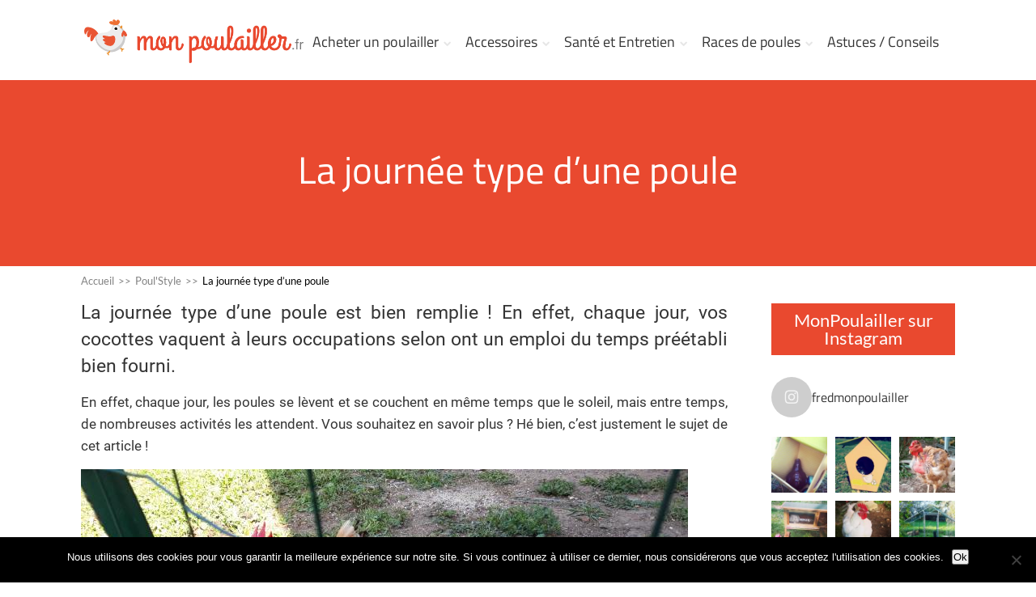

--- FILE ---
content_type: text/html; charset=UTF-8
request_url: https://monpoulailler.fr/la-journee-type-dune-poule/
body_size: 23596
content:

<!DOCTYPE html>
<html lang="fr-FR">
<head>
		<!--[if lt IE 9]>
	<script src="https://monpoulailler.fr/wp-content/themes/squared/js/html5/dist/html5shiv.js"></script>
	<script src="//css3-mediaqueries-js.googlecode.com/svn/trunk/css3-mediaqueries.js"></script>
	<![endif]-->
	<!--[if IE 8]>
	<link rel="stylesheet" type="text/css" href="https://monpoulailler.fr/wp-content/themes/squared/css/ie8.css"/>
	<![endif]-->
	<!--[if IE 7]>
	<link rel="stylesheet" type="text/css" href="https://monpoulailler.fr/wp-content/themes/squared/css/ie7.css"/>
	<![endif]-->
	<meta name="viewport" content="width=device-width, initial-scale=1.0"/>
	<meta charset="UTF-8">
	
	
				<script type="text/javascript">
			window.flatStyles = window.flatStyles || ''

			window.lightspeedOptimizeStylesheet = function () {
				const currentStylesheet = document.querySelector( '.tcb-lightspeed-style:not([data-ls-optimized])' )

				if ( currentStylesheet ) {
					try {
						if ( currentStylesheet.sheet && currentStylesheet.sheet.cssRules ) {
							if ( window.flatStyles ) {
								if ( this.optimizing ) {
									setTimeout( window.lightspeedOptimizeStylesheet.bind( this ), 24 )
								} else {
									this.optimizing = true;

									let rulesIndex = 0;

									while ( rulesIndex < currentStylesheet.sheet.cssRules.length ) {
										const rule = currentStylesheet.sheet.cssRules[ rulesIndex ]
										/* remove rules that already exist in the page */
										if ( rule.type === CSSRule.STYLE_RULE && window.flatStyles.includes( `${rule.selectorText}{` ) ) {
											currentStylesheet.sheet.deleteRule( rulesIndex )
										} else {
											rulesIndex ++
										}
									}
									/* optimize, mark it such, move to the next file, append the styles we have until now */
									currentStylesheet.setAttribute( 'data-ls-optimized', '1' )

									window.flatStyles += currentStylesheet.innerHTML

									this.optimizing = false
								}
							} else {
								window.flatStyles = currentStylesheet.innerHTML
								currentStylesheet.setAttribute( 'data-ls-optimized', '1' )
							}
						}
					} catch ( error ) {
						console.warn( error )
					}

					if ( currentStylesheet.parentElement.tagName !== 'HEAD' ) {
						/* always make sure that those styles end up in the head */
						const stylesheetID = currentStylesheet.id;
						/**
						 * make sure that there is only one copy of the css
						 * e.g display CSS
						 */
						if ( ( ! stylesheetID || ( stylesheetID && ! document.querySelector( `head #${stylesheetID}` ) ) ) ) {
							document.head.prepend( currentStylesheet )
						} else {
							currentStylesheet.remove();
						}
					}
				}
			}

			window.lightspeedOptimizeFlat = function ( styleSheetElement ) {
				if ( document.querySelectorAll( 'link[href*="thrive_flat.css"]' ).length > 1 ) {
					/* disable this flat if we already have one */
					styleSheetElement.setAttribute( 'disabled', true )
				} else {
					/* if this is the first one, make sure he's in head */
					if ( styleSheetElement.parentElement.tagName !== 'HEAD' ) {
						document.head.append( styleSheetElement )
					}
				}
			}
		</script>
		<meta name='robots' content='index, follow, max-image-preview:large, max-snippet:-1, max-video-preview:-1' />

	<!-- This site is optimized with the Yoast SEO plugin v20.6 - https://yoast.com/wordpress/plugins/seo/ -->
	<title>La journée type d&#039;une poule - Monpoulailler</title>
	<link rel="canonical" href="https://monpoulailler.fr/la-journee-type-dune-poule/" />
	<meta property="og:locale" content="fr_FR" />
	<meta property="og:type" content="article" />
	<meta property="og:title" content="La journée type d&#039;une poule - Monpoulailler" />
	<meta property="og:description" content="La journée type d’une poule est bien remplie ! En effet, chaque jour, vos cocottes vaquent à leurs occupations selon ont un emploi du temps préétabli bien fourni. En effet, chaque jour, les poules se lèvent et se couchent en même temps que le soleil, mais entre temps, de nombreuses activités les attendent. Vous souhaitez en [&hellip;]" />
	<meta property="og:url" content="https://monpoulailler.fr/la-journee-type-dune-poule/" />
	<meta property="og:site_name" content="Monpoulailler" />
	<meta property="article:author" content="https://www.facebook.com/monpoulailler.fr/" />
	<meta property="article:published_time" content="2019-09-09T15:01:31+00:00" />
	<meta property="article:modified_time" content="2019-09-09T15:01:32+00:00" />
	<meta property="og:image" content="https://monpoulailler.fr/wp-content/uploads/2019/09/journee-poule.jpg" />
	<meta property="og:image:width" content="750" />
	<meta property="og:image:height" content="519" />
	<meta property="og:image:type" content="image/jpeg" />
	<meta name="author" content="Fred" />
	<meta name="twitter:card" content="summary_large_image" />
	<meta name="twitter:label1" content="Écrit par" />
	<meta name="twitter:data1" content="Fred" />
	<meta name="twitter:label2" content="Durée de lecture estimée" />
	<meta name="twitter:data2" content="3 minutes" />
	<!-- / Yoast SEO plugin. -->


<link rel="alternate" type="application/rss+xml" title="Monpoulailler &raquo; La journée type d&rsquo;une poule Flux des commentaires" href="https://monpoulailler.fr/la-journee-type-dune-poule/feed/" />
<!-- monpoulailler.fr is managing ads with Advanced Ads 2.0.16 – https://wpadvancedads.com/ --><script id="monpo-ready">
			window.advanced_ads_ready=function(e,a){a=a||"complete";var d=function(e){return"interactive"===a?"loading"!==e:"complete"===e};d(document.readyState)?e():document.addEventListener("readystatechange",(function(a){d(a.target.readyState)&&e()}),{once:"interactive"===a})},window.advanced_ads_ready_queue=window.advanced_ads_ready_queue||[];		</script>
		<link rel='stylesheet' id='sbi_styles-css'  href='https://monpoulailler.fr/wp-content/plugins/instagram-feed/css/sbi-styles.min.css?ver=6.10.0' type='text/css' media='all' />
<style id='global-styles-inline-css' type='text/css'>
body{--wp--preset--color--black: #000000;--wp--preset--color--cyan-bluish-gray: #abb8c3;--wp--preset--color--white: #ffffff;--wp--preset--color--pale-pink: #f78da7;--wp--preset--color--vivid-red: #cf2e2e;--wp--preset--color--luminous-vivid-orange: #ff6900;--wp--preset--color--luminous-vivid-amber: #fcb900;--wp--preset--color--light-green-cyan: #7bdcb5;--wp--preset--color--vivid-green-cyan: #00d084;--wp--preset--color--pale-cyan-blue: #8ed1fc;--wp--preset--color--vivid-cyan-blue: #0693e3;--wp--preset--color--vivid-purple: #9b51e0;--wp--preset--gradient--vivid-cyan-blue-to-vivid-purple: linear-gradient(135deg,rgba(6,147,227,1) 0%,rgb(155,81,224) 100%);--wp--preset--gradient--light-green-cyan-to-vivid-green-cyan: linear-gradient(135deg,rgb(122,220,180) 0%,rgb(0,208,130) 100%);--wp--preset--gradient--luminous-vivid-amber-to-luminous-vivid-orange: linear-gradient(135deg,rgba(252,185,0,1) 0%,rgba(255,105,0,1) 100%);--wp--preset--gradient--luminous-vivid-orange-to-vivid-red: linear-gradient(135deg,rgba(255,105,0,1) 0%,rgb(207,46,46) 100%);--wp--preset--gradient--very-light-gray-to-cyan-bluish-gray: linear-gradient(135deg,rgb(238,238,238) 0%,rgb(169,184,195) 100%);--wp--preset--gradient--cool-to-warm-spectrum: linear-gradient(135deg,rgb(74,234,220) 0%,rgb(151,120,209) 20%,rgb(207,42,186) 40%,rgb(238,44,130) 60%,rgb(251,105,98) 80%,rgb(254,248,76) 100%);--wp--preset--gradient--blush-light-purple: linear-gradient(135deg,rgb(255,206,236) 0%,rgb(152,150,240) 100%);--wp--preset--gradient--blush-bordeaux: linear-gradient(135deg,rgb(254,205,165) 0%,rgb(254,45,45) 50%,rgb(107,0,62) 100%);--wp--preset--gradient--luminous-dusk: linear-gradient(135deg,rgb(255,203,112) 0%,rgb(199,81,192) 50%,rgb(65,88,208) 100%);--wp--preset--gradient--pale-ocean: linear-gradient(135deg,rgb(255,245,203) 0%,rgb(182,227,212) 50%,rgb(51,167,181) 100%);--wp--preset--gradient--electric-grass: linear-gradient(135deg,rgb(202,248,128) 0%,rgb(113,206,126) 100%);--wp--preset--gradient--midnight: linear-gradient(135deg,rgb(2,3,129) 0%,rgb(40,116,252) 100%);--wp--preset--duotone--dark-grayscale: url('#wp-duotone-dark-grayscale');--wp--preset--duotone--grayscale: url('#wp-duotone-grayscale');--wp--preset--duotone--purple-yellow: url('#wp-duotone-purple-yellow');--wp--preset--duotone--blue-red: url('#wp-duotone-blue-red');--wp--preset--duotone--midnight: url('#wp-duotone-midnight');--wp--preset--duotone--magenta-yellow: url('#wp-duotone-magenta-yellow');--wp--preset--duotone--purple-green: url('#wp-duotone-purple-green');--wp--preset--duotone--blue-orange: url('#wp-duotone-blue-orange');--wp--preset--font-size--small: 13px;--wp--preset--font-size--medium: 20px;--wp--preset--font-size--large: 36px;--wp--preset--font-size--x-large: 42px;}.has-black-color{color: var(--wp--preset--color--black) !important;}.has-cyan-bluish-gray-color{color: var(--wp--preset--color--cyan-bluish-gray) !important;}.has-white-color{color: var(--wp--preset--color--white) !important;}.has-pale-pink-color{color: var(--wp--preset--color--pale-pink) !important;}.has-vivid-red-color{color: var(--wp--preset--color--vivid-red) !important;}.has-luminous-vivid-orange-color{color: var(--wp--preset--color--luminous-vivid-orange) !important;}.has-luminous-vivid-amber-color{color: var(--wp--preset--color--luminous-vivid-amber) !important;}.has-light-green-cyan-color{color: var(--wp--preset--color--light-green-cyan) !important;}.has-vivid-green-cyan-color{color: var(--wp--preset--color--vivid-green-cyan) !important;}.has-pale-cyan-blue-color{color: var(--wp--preset--color--pale-cyan-blue) !important;}.has-vivid-cyan-blue-color{color: var(--wp--preset--color--vivid-cyan-blue) !important;}.has-vivid-purple-color{color: var(--wp--preset--color--vivid-purple) !important;}.has-black-background-color{background-color: var(--wp--preset--color--black) !important;}.has-cyan-bluish-gray-background-color{background-color: var(--wp--preset--color--cyan-bluish-gray) !important;}.has-white-background-color{background-color: var(--wp--preset--color--white) !important;}.has-pale-pink-background-color{background-color: var(--wp--preset--color--pale-pink) !important;}.has-vivid-red-background-color{background-color: var(--wp--preset--color--vivid-red) !important;}.has-luminous-vivid-orange-background-color{background-color: var(--wp--preset--color--luminous-vivid-orange) !important;}.has-luminous-vivid-amber-background-color{background-color: var(--wp--preset--color--luminous-vivid-amber) !important;}.has-light-green-cyan-background-color{background-color: var(--wp--preset--color--light-green-cyan) !important;}.has-vivid-green-cyan-background-color{background-color: var(--wp--preset--color--vivid-green-cyan) !important;}.has-pale-cyan-blue-background-color{background-color: var(--wp--preset--color--pale-cyan-blue) !important;}.has-vivid-cyan-blue-background-color{background-color: var(--wp--preset--color--vivid-cyan-blue) !important;}.has-vivid-purple-background-color{background-color: var(--wp--preset--color--vivid-purple) !important;}.has-black-border-color{border-color: var(--wp--preset--color--black) !important;}.has-cyan-bluish-gray-border-color{border-color: var(--wp--preset--color--cyan-bluish-gray) !important;}.has-white-border-color{border-color: var(--wp--preset--color--white) !important;}.has-pale-pink-border-color{border-color: var(--wp--preset--color--pale-pink) !important;}.has-vivid-red-border-color{border-color: var(--wp--preset--color--vivid-red) !important;}.has-luminous-vivid-orange-border-color{border-color: var(--wp--preset--color--luminous-vivid-orange) !important;}.has-luminous-vivid-amber-border-color{border-color: var(--wp--preset--color--luminous-vivid-amber) !important;}.has-light-green-cyan-border-color{border-color: var(--wp--preset--color--light-green-cyan) !important;}.has-vivid-green-cyan-border-color{border-color: var(--wp--preset--color--vivid-green-cyan) !important;}.has-pale-cyan-blue-border-color{border-color: var(--wp--preset--color--pale-cyan-blue) !important;}.has-vivid-cyan-blue-border-color{border-color: var(--wp--preset--color--vivid-cyan-blue) !important;}.has-vivid-purple-border-color{border-color: var(--wp--preset--color--vivid-purple) !important;}.has-vivid-cyan-blue-to-vivid-purple-gradient-background{background: var(--wp--preset--gradient--vivid-cyan-blue-to-vivid-purple) !important;}.has-light-green-cyan-to-vivid-green-cyan-gradient-background{background: var(--wp--preset--gradient--light-green-cyan-to-vivid-green-cyan) !important;}.has-luminous-vivid-amber-to-luminous-vivid-orange-gradient-background{background: var(--wp--preset--gradient--luminous-vivid-amber-to-luminous-vivid-orange) !important;}.has-luminous-vivid-orange-to-vivid-red-gradient-background{background: var(--wp--preset--gradient--luminous-vivid-orange-to-vivid-red) !important;}.has-very-light-gray-to-cyan-bluish-gray-gradient-background{background: var(--wp--preset--gradient--very-light-gray-to-cyan-bluish-gray) !important;}.has-cool-to-warm-spectrum-gradient-background{background: var(--wp--preset--gradient--cool-to-warm-spectrum) !important;}.has-blush-light-purple-gradient-background{background: var(--wp--preset--gradient--blush-light-purple) !important;}.has-blush-bordeaux-gradient-background{background: var(--wp--preset--gradient--blush-bordeaux) !important;}.has-luminous-dusk-gradient-background{background: var(--wp--preset--gradient--luminous-dusk) !important;}.has-pale-ocean-gradient-background{background: var(--wp--preset--gradient--pale-ocean) !important;}.has-electric-grass-gradient-background{background: var(--wp--preset--gradient--electric-grass) !important;}.has-midnight-gradient-background{background: var(--wp--preset--gradient--midnight) !important;}.has-small-font-size{font-size: var(--wp--preset--font-size--small) !important;}.has-medium-font-size{font-size: var(--wp--preset--font-size--medium) !important;}.has-large-font-size{font-size: var(--wp--preset--font-size--large) !important;}.has-x-large-font-size{font-size: var(--wp--preset--font-size--x-large) !important;}
</style>
<link rel='stylesheet' id='cookie-notice-front-css'  href='https://monpoulailler.fr/wp-content/plugins/cookie-notice/css/front.min.css?ver=2.5.11' type='text/css' media='all' />
<link rel='stylesheet' id='widgetopts-styles-css'  href='https://monpoulailler.fr/wp-content/plugins/widget-options/assets/css/widget-options.css?ver=4.1.3' type='text/css' media='all' />
<link rel='stylesheet' id='squared-style-css'  href='https://monpoulailler.fr/wp-content/themes/squared-child/style.css?ver=6.0.11' type='text/css' media='all' />
<link rel='stylesheet' id='thrive-reset-css'  href='https://monpoulailler.fr/wp-content/themes/squared/css/reset.css?ver=20120208' type='text/css' media='all' />
<link rel='stylesheet' id='thrive-main-style-css'  href='https://monpoulailler.fr/wp-content/themes/squared/css/main_red.css?ver=2014123' type='text/css' media='all' />
<script type='text/javascript' id='cookie-notice-front-js-before'>
var cnArgs = {"ajaxUrl":"https:\/\/monpoulailler.fr\/wp-admin\/admin-ajax.php","nonce":"3f0af8aebc","hideEffect":"fade","position":"bottom","onScroll":false,"onScrollOffset":100,"onClick":false,"cookieName":"cookie_notice_accepted","cookieTime":2592000,"cookieTimeRejected":2592000,"globalCookie":false,"redirection":false,"cache":true,"revokeCookies":false,"revokeCookiesOpt":"automatic"};
</script>
<script type='text/javascript' src='https://monpoulailler.fr/wp-content/plugins/cookie-notice/js/front.min.js?ver=2.5.11' id='cookie-notice-front-js'></script>
<script type='text/javascript' src='https://monpoulailler.fr/wp-includes/js/jquery/jquery.min.js' id='jquery-core-js'></script>
<link rel="https://api.w.org/" href="https://monpoulailler.fr/wp-json/" /><link rel="alternate" type="application/json" href="https://monpoulailler.fr/wp-json/wp/v2/posts/948" /><link rel="alternate" type="application/json+oembed" href="https://monpoulailler.fr/wp-json/oembed/1.0/embed?url=https%3A%2F%2Fmonpoulailler.fr%2Fla-journee-type-dune-poule%2F" />
<link rel="alternate" type="text/xml+oembed" href="https://monpoulailler.fr/wp-json/oembed/1.0/embed?url=https%3A%2F%2Fmonpoulailler.fr%2Fla-journee-type-dune-poule%2F&#038;format=xml" />
<style type="text/css">.aawp .aawp-tb__row--highlight{background-color:#256aaf;}.aawp .aawp-tb__row--highlight{color:#fff;}.aawp .aawp-tb__row--highlight a{color:#fff;}</style><div id="fb-root"></div><script>(function(d, s, id) {

	var js, fjs = d.getElementsByTagName(s)[0];

	if (d.getElementById(id)) return;

	js = d.createElement(s); js.id = id;

	js.src = '//connect.facebook.net/en_US/sdk.js#xfbml=1&version=v16.0';

	fjs.parentNode.insertBefore(js, fjs);

	}(document, 'script', 'facebook-jssdk'));</script><script type="application/ld+json" data-source="DataFeed:WordPress" data-schema="948-post-Default">{"@context":"https:\/\/schema.org\/","@type":"BlogPosting","@id":"https:\/\/monpoulailler.fr\/la-journee-type-dune-poule\/#BlogPosting","mainEntityOfPage":"https:\/\/monpoulailler.fr\/la-journee-type-dune-poule\/","headline":"La journ\u00e9e type d&rsquo;une poule","name":"La journ\u00e9e type d&rsquo;une poule","description":"La journ\u00e9e type d\u2019une poule est bien remplie\u00a0! En effet, chaque jour, vos cocottes vaquent \u00e0 leurs occupations selon ont un emploi du temps pr\u00e9\u00e9tabli bien fourni. En effet, chaque jour, les poules se l\u00e8vent et se couchent en m\u00eame temps que le soleil, mais entre temps, de nombreuses activit\u00e9s les attendent. Vous souhaitez en [&hellip;]","datePublished":"2019-09-09","dateModified":"2019-09-09","author":{"@type":"Person","@id":"https:\/\/monpoulailler.fr\/author\/valerie\/#Person","name":"Fred","url":"https:\/\/monpoulailler.fr\/author\/valerie\/","identifier":1,"description":"Bonjour \u00e0 tous, je m'appelle Fred ! Je suis un \u00e9leveur amateur de poules. Je travaille dans le domaine du web, d'o\u00f9 ce site. J'habite \u00e0 la campagne, en Bourgogne et je vous partage ma petite exp\u00e9rience d'\u00e9leveur, en esp\u00e9rant que l'information que je vous apporte puisse vous \u00eatre utile.","image":{"@type":"ImageObject","@id":"https:\/\/secure.gravatar.com\/avatar\/4c8bef6947438948d59ad802266084cc?s=96&d=mm&r=g","url":"https:\/\/secure.gravatar.com\/avatar\/4c8bef6947438948d59ad802266084cc?s=96&d=mm&r=g","height":96,"width":96}},"publisher":{"@type":"Person","name":"Fred","image":{"@type":"ImageObject","@id":"https:\/\/monpoulailler.fr\/wp-content\/uploads\/2018\/08\/logo_monpoulailler.png","url":"https:\/\/monpoulailler.fr\/wp-content\/uploads\/2018\/08\/logo_monpoulailler.png","width":1111,"height":251}},"image":{"@type":"ImageObject","@id":"https:\/\/monpoulailler.fr\/wp-content\/uploads\/2019\/09\/journee-poule.jpg","url":"https:\/\/monpoulailler.fr\/wp-content\/uploads\/2019\/09\/journee-poule.jpg","height":519,"width":750},"url":"https:\/\/monpoulailler.fr\/la-journee-type-dune-poule\/","video":{"@context":"http:\/\/schema.org\/","@type":"VideoObject","@id":"https:\/\/www.youtube.com\/watch?v=VZOyekYUviI#VideoObject","contentUrl":"https:\/\/www.youtube.com\/watch?v=VZOyekYUviI","name":"Poule qui chante !","description":"Poule bien heureuse de pondre un \u0153uf !! :)\nHen sings! :)\nHenne singt !! :)","thumbnailUrl":["https:\/\/i.ytimg.com\/vi\/VZOyekYUviI\/default.jpg","https:\/\/i.ytimg.com\/vi\/VZOyekYUviI\/mqdefault.jpg","https:\/\/i.ytimg.com\/vi\/VZOyekYUviI\/hqdefault.jpg"],"uploadDate":"2013-07-08T09:59:05+00:00","duration":"PT33S","embedUrl":"https:\/\/www.youtube.com\/embed\/VZOyekYUviI","publisher":{"@type":"Organization","@id":"https:\/\/www.youtube.com\/channel\/UCuQd_n9vzugsR7159NVSebg#Organization","url":"https:\/\/www.youtube.com\/channel\/UCuQd_n9vzugsR7159NVSebg","name":"Jayz izzy","description":"Des vid\u00e9os originale de tout et n'importe quoi surtout des animaux et du cyclisme.\nAlors n'h\u00e9site pas \u00e0 mettre des likes des com ou encore abonne toi :)\nMerci","logo":{"url":"https:\/\/yt3.ggpht.com\/ytc\/AIdro_lu_UqwiI4nRl-tOfvRDXeq4QH-xd8KcKgsNPUCdwQ=s800-c-k-c0x00ffffff-no-rj","width":800,"height":800,"@type":"ImageObject","@id":"https:\/\/www.youtube.com\/watch?v=VZOyekYUviI#VideoObject_publisher_logo_ImageObject"}},"potentialAction":{"@type":"SeekToAction","@id":"https:\/\/www.youtube.com\/watch?v=VZOyekYUviI#VideoObject_potentialAction","target":"https:\/\/www.youtube.com\/watch?v=VZOyekYUviI&t={seek_to_second_number}","startOffset-input":"required name=seek_to_second_number"},"interactionStatistic":[[{"@type":"InteractionCounter","@id":"https:\/\/www.youtube.com\/watch?v=VZOyekYUviI#VideoObject_interactionStatistic_WatchAction","interactionType":{"@type":"WatchAction"},"userInteractionCount":371429}],{"@type":"InteractionCounter","@id":"https:\/\/www.youtube.com\/watch?v=VZOyekYUviI#VideoObject_interactionStatistic_LikeAction","interactionType":{"@type":"LikeAction"},"userInteractionCount":678}]},"commentCount":"2","comment":[{"@type":"Comment","@id":"https:\/\/monpoulailler.fr\/la-journee-type-dune-poule\/#Comment1","dateCreated":"2020-06-23 14:40:00","description":"Bonjour \u00e0 vous ! Merci de votre message, et bon courage pour cette nouvelle aventure  :)","author":{"@type":"Person","name":"Fred","url":"https:\/\/monpoulailler.fr"}},{"@type":"Comment","@id":"https:\/\/monpoulailler.fr\/la-journee-type-dune-poule\/#Comment2","dateCreated":"2020-06-16 16:59:45","description":"Bonjour,  merci pour ces informations. \r\nMes  poules sont arriv\u00e9es hier seulement et cela me rassure d'avoir des infos de ceux qui ont d\u00e9j\u00e0 l'exp\u00e9rience.","author":{"@type":"Person","name":"Noelle","url":""}}],"about":["Poul'Style"],"wordCount":534,"articleBody":"La journ\u00e9e type d\u2019une poule est bien remplie\u00a0! En effet, chaque jour, vos cocottes vaquent \u00e0 leurs occupations selon ont un emploi du temps pr\u00e9\u00e9tabli bien fourni. En effet, chaque jour, les poules se l\u00e8vent et se couchent en m\u00eame temps que le soleil, mais entre temps, de nombreuses activit\u00e9s les attendent. Vous souhaitez en savoir plus\u00a0? H\u00e9 bien, c\u2019est justement le sujet de cet article\u00a0!Le soleil se l\u00e8ve, les poules se r\u00e9veillentAux premi\u00e8res lueurs du jour, les poules descendent instinctivement de leurs perchoirs. \u00c0  partir de ce moment-l\u00e0, elles s\u2019appr\u00eatent \u00e0 d\u00e9buter leur journ\u00e9e au cours de laquelle elles s\u2019adonnent \u00e0 leur activit\u00e9 principale : rechercher de la nourriture.Insectes, larves, graines, et autres brindilles fra\u00eeches, les poules picorent et grattent inlassablement le sol \u00e0 la recherche de friandises \u00e0 se mettre dans le bec. Mais vous allez \u00e9galement d\u00e9couvrir que les poules font bien plus que \u00e7a\u2026Entretien et beaut\u00e9 du plumageL\u2019une des choses que les poules appr\u00e9cient particuli\u00e8rement, est leur bain de poussi\u00e8re. Ces bains leur permettent non seulement de se d\u00e9barrasser de toutes sortes de parasites, mais en plus, elles adorent se rouler dans la poussi\u00e8re, la terre ou le sable. Les poules passent \u00e9galement un temps fou \u00e0 entretenir leur plumage. En se lissant les plumes et en les lubrifiant, elles leur assurent une imperm\u00e9abilit\u00e9 id\u00e9ale. Vous l\u2019aurez compris, si elles le font, ce n\u2019est pas seulement par pur esth\u00e9tisme, mais principalement par instinct de survie. La ponte, un moment solitaireLa poule est un animal qui aime pondre dans le silence et la p\u00e9nombre. Ainsi, lorsque le moment est venu pour elle de produire un \u0153uf, elle s\u2019\u00e9clipse pour se rendre au calme dans un pondoir \u00e0 l\u2019abri, notamment, des pr\u00e9dateurs. Apr\u00e8s avoir d\u00e9livr\u00e9 leur pr\u00e9cieux tr\u00e9sor, les poules ont pour habitude de chanter comme pour annoncer la bonne nouvelle. Un repos bien m\u00e9rit\u00e9Parce que leurs journ\u00e9es sont si remplies, les poules n\u2019h\u00e9sitent pas \u00e0 faire quelques petites pauses lorsque l\u2019envie leur en prend. \u00c0 l\u2019ombre d\u2019un arbre ou de leur poulailler, les poules se pr\u00e9lassent et profitent d\u2019un repos bien m\u00e9rit\u00e9 avant de reprendre leurs activit\u00e9s habituelles.Bavardages entre copinesLes poules sont des animaux tr\u00e8s sociables, qui aiment vivre en groupe. Hors de question d\u2019adopter une seule poule, elle serait bien trop malheureuse. Ainsi, tout au long de la journ\u00e9e, les poules bavardent et caquettent \u00e0 l\u2019aide d\u2019une trentaine de sons au total, et de diverses interactions physiques avec leurs cong\u00e9n\u00e8res.  Le soleil se couche, les poules aussiAlors que le soleil se couche, les poules se rendent sur leurs perchoirs o\u00f9 chacune dispose de sa propre place en fonction de sa place hi\u00e9rarchique dans la basse-cour. Les poules ne sont pas du genre \u00e0 veiller, elles s\u2019endorment tr\u00e8s rapidement pour une bonne nuit de sommeil. Le lendemain, tout recommence\u2026 C\u2019est ainsi que se d\u00e9roule la douce et agr\u00e9able vie d\u2019une poule de basse-cour. "}</script>
<script type="application/ld+json" data-source="DataFeed:WordPress" data-schema="Breadcrumb">{"@context":"https:\/\/schema.org\/","@type":"BreadcrumbList","itemListElement":[{"@type":"ListItem","position":1,"name":"La journ\u00e9e type d&rsquo;une poule","item":"https:\/\/monpoulailler.fr\/la-journee-type-dune-poule\/#breadcrumbitem"}]}</script>
<style type="text/css" id="tve_global_variables">:root{--tcb-background-author-image:url(https://secure.gravatar.com/avatar/4c8bef6947438948d59ad802266084cc?s=256&d=mm&r=g);--tcb-background-user-image:url();--tcb-background-featured-image-thumbnail:url(https://monpoulailler.fr/wp-content/uploads/2019/09/journee-poule.jpg);}</style><style type="text/css">.wp-video-shortcode {max-width: 100% !important;}body { background:#; }.cnt .sAs .twr { background:#; }.cnt article h1.entry-title a { color:#343434; }.cnt article h2.entry-title a { color:#343434; }.bSe h1,.bSe h2.entry-title { color:#343434; }.bSe h5 { color:#343434; }.bSe h6 { color:#343434; }.cnt article p { color:#343434; }.cnt .bSe article { color:#343434; }.cnt article h1 a, .tve-woocommerce .bSe .awr .entry-title, .tve-woocommerce .bSe .awr .page-title{font-family:Lato,sans-serif;}.bSe h1,.bSe h2.entry-title{font-family:Lato,sans-serif;}.bSe h2,.tve-woocommerce .bSe h2{font-family:Lato,sans-serif;}.bSe h3,.tve-woocommerce .bSe h3{font-family:Lato,sans-serif;}.bSe h4{font-family:Lato,sans-serif;}.bSe h5{font-family:Lato,sans-serif;}.bSe h6{font-family:Lato,sans-serif;}#text_logo{font-family:Lato,sans-serif;}.cnt, .cnt article p, .bp-t, .tve-woocommerce .product p, .tve-woocommerce .products p{font-family:Lato,sans-serif;font-weight:400;}article strong {font-weight: bold;}.bSe h1,.bSe h2.entry-title, .hru h1, .bSe .entry-title { font-size:47px!important; }.cnt { font-size:17px; }.thrivecb { font-size:17px; }.out { font-size:17px; }.aut p { font-size:17px; }.cnt p { line-height:1.6em; }.lhgh { line-height:1.6em; }.dhgh { line-height:1.6em; }.lhgh { line-height:1.6em; }.dhgh { line-height:1.6em; }.thrivecb { line-height:1.6em; }.bSe a, .cnt article a { color:#f63d3d; }.bSe .faq h4{font-family:Lato,sans-serif;font-weight:400;}article strong {font-weight: bold;}header ul.menu > li > a { color:#e6e6e6; }header ul.menu > li >  a:hover { color:#f63d3d; }header nav > ul > li.current_page_item > a:hover { color:#f63d3d; }header nav > ul > li.current_menu_item > a:hover { color:#f63d3d; }header nav > ul > li.current_menu_item > a:hover { color:#f63d3d; }header nav > ul > li > a:active { color:#f63d3d; }header #logo > a > img { max-width:200px; }header ul.menu > li.h-cta > a { color:#FFFFFF!important; }header ul.menu > li.h-cta > a { background:#f63d3d; }header ul.menu > li.h-cta > a { border-color:#dc2323; }header ul.menu > li.h-cta > a:hover { color:#FFFFFF!important; }header ul.menu > li.h-cta > a:hover { background:#f75555; }header ul.menu > li.h-cta > a:hover { border-color:#dd3b3b; }</style><meta name='6c5ebd077f' content='6c5ebd077f8fa8a351f17cbcf359c33f'><meta name='6bf2cdfe8e' content='6bf2cdfe8e95dd533ae04d04ea418a96'><script  async src="https://pagead2.googlesyndication.com/pagead/js/adsbygoogle.js?client=ca-pub-9648144040037677" crossorigin="anonymous"></script><style type="text/css" id="thrive-default-styles"></style><link rel="icon" href="https://monpoulailler.fr/wp-content/uploads/2018/08/cropped-favicon-32x32.png" sizes="32x32" />
<link rel="icon" href="https://monpoulailler.fr/wp-content/uploads/2018/08/cropped-favicon-192x192.png" sizes="192x192" />
<link rel="apple-touch-icon" href="https://monpoulailler.fr/wp-content/uploads/2018/08/cropped-favicon-180x180.png" />
<meta name="msapplication-TileImage" content="https://monpoulailler.fr/wp-content/uploads/2018/08/cropped-favicon-270x270.png" />
			<style type="text/css">/*******************  couleur principal : #343434  ********************/
/*******************  couleur secondaire : #e9492f  *****************/


/************************ FONT FAMILY ***********************/

h1, h2, h3, h4, header ul.menu > li > a, header ul.menu li ul.sub-menu li a {font-family: 'Titillium Web', sans-serif !important;}

.cnt article p, .cnt article ul, .cnt article ol {font-family: 'Roboto', sans-serif !important;}


/********************************************************************** 
                  HEADER / MENU LOGO MEME LIGNE
 *********************************************************************/

/** couleur / style **/
header {background: #ffffff;}
header nav ul li {font-weight: 400;}

/** logo **/
header #logo > a > img {max-width: 280px; margin: 8px 0 7px !important;}
#floating_menu header {padding: 11px 0px 6px !important;}
header.side .m-s {vertical-align: middle;}

/** current **/
header nav>ul.menu li.current-menu-item>a, header nav>ul.menu li.current_page_item>a, header nav>ul.menu li.current-page-item>a, 
header nav ul#menu li.current-menu-item>a, header nav ul#menu li.current_page_item>a, header nav ul#menu li.current-page-item>a {
    color: #e9492f;}
header nav ul>li {margin-right:0px !important;}
header nav > ul > li.current_page_item > a:hover, header ul.menu > li > a:hover {color: #e9492f !important;}

/** general **/
header ul.menu > li > a {text-transform: none;font-size: 1em;font-weight: 400;color: #343434;padding: 5px 0px;}
header nav ul>li { padding: 0px 20px 0px 00px !important;margin-right:15px;}
header nav ul>li.menu-item-has-children {padding-right: 30px !important;}
header nav>ul>li.menu-item-has-children>a:after {line-height: 42px;}
header nav ul>li:last-child {border-right: none;}

/** submenu **/
header nav ul li>ul li {background: #343434}
header nav ul li>ul li:hover {background: #e9492f}

header ul.menu li ul.sub-menu li a {font-size: 0.9em;}
header ul li ul.sub-menu li a:hover {background:#e9492f!important;color:#ffffff !important;}
header ul li ul.sub-menu li.current_page_item a {background:#343434!important;color:#ffffff !important;}
header nav ul li a {text-transform: lowercase;}
header nav>ul>li.menu-item-has-children:hover>a:after {color: #e9492f;}

/** hauteur sub menu **/
header nav ul li>ul {top: 34px;}

/** hamburger mobile **/
@media screen and (max-width: 768px) {
header .hmn .rmn {
    background: #343434;
    margin: 3px 0 5px 10px;
}}
@media screen and (max-width: 500px) {
header .hmn .rmn {
    background: #343434;
    margin: -4px 0 5px 10px;
}}






/***************************** GENERAL ****************************/

p {margin-bottom:15px!important; text-align:justify; font-weight: 300 !important;color: #000;}
.awr a img:hover {opacity:0.9;}
.tve_flt .tve_red.tve_cb5 .tve_cb_cnt>p, .tve_flt .tve_orange.tve_cb5 .tve_cb_cnt>p, .tve_flt .tve_btn.tve_red a, .tve_flt .tve_btn.tve_black a, .tve_flt .tve_red.tve_cb5 .tve_cb_cnt p, .tve_flt .tve_orange.tve_cb5 .tve_cb_cnt p {
    text-shadow: none;}
.bold_text, article
strong {font-weight: 550 !important;}
.cnt .awr.lnd {padding-top: 5px;}

.bSe a, .cnt article a {color: #e9492f;}
.bSe a:hover, .cnt article a:hover {text-decoration:underline;color: #e9492f;}

a.tcb-button-link:hover {opacity:0.9;}
.thrv_wrapper.thrv-button {text-decoration: none !important;}
.thrv-button a.tcb-button-link:hover {text-decoration: none;}

.cnt article ul, .cnt article ol {padding-left: 0px;margin-bottom: 10px}
#tve_editor ol, #tve_editor ul {margin-left: 10px;}
.bSe article .awr ul li, .bSe article .awr ol li {margin-bottom: 0px;}
.cnt article ul li:before {font-size: 9px;margin-right: 8px;vertical-align: middle;}

.liens a {color:#343434 !important;}

.cnt .sAs .ttl {
    color: #ffffff;
    font-size: 1.3em;
    text-transform: none;
    text-align: center;
    background: #e9492f;
    font-weight: 400 !important;
    padding: 10px;}

.sAs a {
    color: #777777;
}

.sAs {
    margin-top: -7px;
}

.brd {
    background: #fff;
}
.brd .no-link {
    color: #000000;
}


/************************ TITRES ***********************/

/** couleur + style **/
h1 {color: #343434 !important;margin-top:10px;font-size:1.9em !important; margin-bottom: 10px; font-weight: 500;}
h2 {color: #e9492f !important;font-size:1.8em;margin: 30px 0 12px 0;}
h3 {color: #343434 !important;font-size:1.3em;font-weight: 400;}
h4 {color: #343434 !important;font-size:1.1em;font-weight: 400;}


/************************ TABLE ***********************/

tr.tve_table_row .tve_table_cell p {margin-bottom:0px !important;}
.tve_prt .tve_prt_in p {margin:0px !important; text-align:center;}
.tve_prt .tve_prt_in .tve_ftr.tve_empty_dropzone {padding:20px 0;}
tr.tve_table_row .thrv_paste_content {padding: 0px;}
tr.tve_table_row p a {color: #343434;font-weight: 400;}
.bSe table tbody tr:first-child {border-top: 2px solid #cccccc;}
.wrp.cnt ul.thrv_wrapper {margin-top: 5px;margin-bottom: 5px;}

.tve_faq {background: #f8f8f8;}


/************************ BLOG ***********************/

.search-results .hru.tcbk {background-color: #f2f2f2;border-bottom: solid 1px #ccc;}
.search-results h1:after { content: none;}
.search-results .hru {min-height: 120px;text-align:left;}
.search-results .hru .hrui {padding: 40px 0 30px;}

.bSe .entry-title {font-size: 30px!important;}
.fit {border: 4px solid #f2f2f2;}
.btn.medium>span {padding: 13px 30px;}
.btn.dark {background: #e9492f;}
.btn.dark.medium {box-shadow: none;}
.textwidget img {margin-bottom: 20px;}


/************************ BLOG SINGLE ***********************/

.single-post .wrp.cnt .bSe {margin-top:0px;}
.single-post h1:after {content: none;}
.wrp h1{color:#FFF !important;}

/************************ FOOTER ***********************/

footer .fmn {background: #343434;border-top: 4px solid #e9492f;margin-top:40px;}
footer .fmn .fmw {width: 100%;}
footer .fmn .fmw p {margin: 0px!important;}
p.credits {color: #ffffff !important; text-align:center;}



/************************ MOBILE ***********************/

@media screen and (min-width: 768px) {
header:before {display: none;}
.vignettes-header {float:right;width:33%;margin-top: 5px;}
}

@media screen and (max-width: 768px) {

header #logo>a>img {
    margin: 15px 0px 10px;
}
header nav ul>li a {
    padding: 2px 20px;
    height: 44px;
}
header nav ul li a:hover {
    background: #e9492f
}
.vignettes-header {display:none;}
.cnt .awr.lnd {
    padding-top: 0px;
}
}

@media screen and (max-width: 500px) {
header #logo>a>img {
    margin: 15px 0px -7px;
}
#displaymobile, .displaymobile2 {display:none !important;}
}



/************************ AMAZON AFFILIATE ***********************/

.aawp .aawp-product--vertical .aawp-product__ribbon {
    padding: 5px 10px !important;}
.aawp .aawp-product--vertical .aawp-product__title {
    margin-top: 3px;font-weight: 400 !important;}
.box-promo .tve_cb_cnt {padding: 20px 10px !important;}
.aawp .aawp-product--vertical .aawp-product__ribbon--bestseller {display:none;}
.aawp .aawp-product--vertical .aawp-product__content {min-height: 55px;}
.aawp .aawp-button, .aawp-button {width:90%;}


/************************ SIDEBAR ***********************/

.q2w3-fixed-widget-container .aawp-star-rating {    display: block;
    margin-left: auto;
    margin-right: auto;}

.q2w3-fixed-widget-container .thrv-button {width: 100%;
    margin-top: 15px;}


.q2w3-fixed-widget-container .tcb-button-link {border-radius: 3px;
    overflow: hidden;
    border: 1px solid rgb(168, 135, 52);
    background-image: linear-gradient(0deg, rgb(240, 193, 75) 0%, rgb(247, 223, 165) 100%) !important;
    background-size: auto !important;
    background-position: 0px 0px !important;
    background-attachment: scroll !important;
    background-repeat: no-repeat !important;
    padding-top: 13px !important;
    padding-bottom: 13px !important;
color: #000 !important;}

.aut .aat{background:#E9492F; padding:10px;}
.aut .amgi:before {
    background-color: transparent;
    background-image: linear-gradient(to left,#E9492F 0%,#E9492F 20%,rgba(52,52,52,.1) 49%,rgba(52,52,52,0) 100%);
}</style>
		</head>
<body data-rsssl=1 class="post-template-default single single-post postid-948 single-format-standard custom-background aawp-custom cookies-not-set aa-prefix-monpo-">


<div class="flex-cnt">
	<div id="floating_menu"  data-float='float-fixed'>
				<header class="" style="">
									<div class="side_logo wrp " id="head_wrp">
				<div class="h-i">
																										<div id="logo" class="left">
									<a href="https://monpoulailler.fr/" class="lg">
										<img src="https://monpoulailler.fr/wp-content/uploads/2018/08/logo_monpoulailler.png"
											 alt="Monpoulailler"/>
									</a>
								</div>
															
						
						<div class="hmn">
							<div class="awe rmn right">&#xf0c9;</div>
							<div class="clear"></div>
						</div>

						
												<div class="mhl right" id="nav_right">
																																	<!-- Cart Dropdown -->
									<nav class="right"><ul id="menu-menu-principal" class="menu"><li  id="menu-item-504" class="menu-item menu-item-type-post_type menu-item-object-page menu-item-has-children toplvl dropdown"><a  href="https://monpoulailler.fr/acheter-un-poulailler/">Acheter un poulailler</a><ul class="sub-menu">	<li  id="menu-item-757" class="menu-item menu-item-type-post_type menu-item-object-page"><a  href="https://monpoulailler.fr/acheter-un-poulailler/2-poules/" class=" colch ">Poulailler 2 poules</a></li>
	<li  id="menu-item-790" class="menu-item menu-item-type-post_type menu-item-object-page"><a  href="https://monpoulailler.fr/acheter-un-poulailler/4-6-poules/" class=" colch ">Poulailler 4 / 6 poules</a></li>
	<li  id="menu-item-789" class="menu-item menu-item-type-post_type menu-item-object-page"><a  href="https://monpoulailler.fr/acheter-un-poulailler/6-8-poules/" class=" colch ">Poulailler 6 / 8 poules</a></li>
	<li  id="menu-item-788" class="menu-item menu-item-type-post_type menu-item-object-page"><a  href="https://monpoulailler.fr/acheter-un-poulailler/xxl-10-12-poules/" class=" colch ">Poulailler XXL</a></li>
	<li  id="menu-item-787" class="menu-item menu-item-type-post_type menu-item-object-page"><a  href="https://monpoulailler.fr/acheter-un-poulailler/mobile/" class=" colch ">Poulailler mobile</a></li>
	<li  id="menu-item-156" class="menu-item menu-item-type-post_type menu-item-object-page"><a  href="https://monpoulailler.fr/construire-un-poulailler/" class=" colch ">Construire un poulailler</a></li>
</ul></li>
<li  id="menu-item-136" class="menu-item menu-item-type-custom menu-item-object-custom menu-item-has-children toplvl dropdown"><a  href="#">Accessoires</a><ul class="sub-menu">	<li  id="menu-item-141" class="menu-item menu-item-type-post_type menu-item-object-page"><a  href="https://monpoulailler.fr/abreuvoir/" class=" colch ">Abreuvoir poules</a></li>
	<li  id="menu-item-140" class="menu-item menu-item-type-post_type menu-item-object-page"><a  href="https://monpoulailler.fr/mangeoire/" class=" colch ">Mangeoire poules</a></li>
	<li  id="menu-item-139" class="menu-item menu-item-type-post_type menu-item-object-page"><a  href="https://monpoulailler.fr/couveuse-automatique/" class=" colch ">Couveuse automatique</a></li>
	<li  id="menu-item-138" class="menu-item menu-item-type-post_type menu-item-object-page"><a  href="https://monpoulailler.fr/lampe-chauffante/" class=" colch ">Lampe chauffante</a></li>
	<li  id="menu-item-137" class="menu-item menu-item-type-post_type menu-item-object-page"><a  href="https://monpoulailler.fr/grillage-poulailler/" class=" colch ">Grillage poulailler</a></li>
	<li  id="menu-item-583" class="menu-item menu-item-type-post_type menu-item-object-page"><a  href="https://monpoulailler.fr/enclos-poulailler/" class=" colch ">Enclos poulailler</a></li>
</ul></li>
<li  id="menu-item-595" class="menu-item menu-item-type-custom menu-item-object-custom menu-item-has-children toplvl dropdown"><a  href="#">Santé et Entretien</a><ul class="sub-menu">	<li  id="menu-item-604" class="menu-item menu-item-type-post_type menu-item-object-page"><a  href="https://monpoulailler.fr/nourriture-pour-les-poules/" class=" colch ">Nourriture pour les poules</a></li>
	<li  id="menu-item-596" class="menu-item menu-item-type-post_type menu-item-object-page"><a  href="https://monpoulailler.fr/terre-de-diatomee/" class=" colch ">Terre de Diatomée</a></li>
	<li  id="menu-item-611" class="menu-item menu-item-type-post_type menu-item-object-page"><a  href="https://monpoulailler.fr/produit-anti-picage/" class=" colch ">Produit anti-picage</a></li>
</ul></li>
<li  id="menu-item-742" class="menu-item menu-item-type-post_type menu-item-object-page menu-item-has-children toplvl dropdown"><a  href="https://monpoulailler.fr/races-de-poules/">Races de poules</a><ul class="sub-menu">	<li  id="menu-item-843" class="menu-item menu-item-type-post_type menu-item-object-page"><a  href="https://monpoulailler.fr/races-de-poules/poule-rousse/" class=" colch ">La poule rousse</a></li>
	<li  id="menu-item-1020" class="menu-item menu-item-type-post_type menu-item-object-page"><a  href="https://monpoulailler.fr/races-de-poules/poule-harco/" class=" colch ">La poule Harco</a></li>
	<li  id="menu-item-1019" class="menu-item menu-item-type-post_type menu-item-object-page"><a  href="https://monpoulailler.fr/races-de-poules/poule-vorwek/" class=" colch ">La poule Vorwek</a></li>
	<li  id="menu-item-838" class="menu-item menu-item-type-post_type menu-item-object-page"><a  href="https://monpoulailler.fr/races-de-poules/poule-sussex/" class=" colch ">La poule Sussex</a></li>
	<li  id="menu-item-1082" class="menu-item menu-item-type-post_type menu-item-object-page"><a  href="https://monpoulailler.fr/races-de-poules/la-poule-gournay/" class=" colch ">La poule Gournay</a></li>
	<li  id="menu-item-842" class="menu-item menu-item-type-post_type menu-item-object-page"><a  href="https://monpoulailler.fr/races-de-poules/coucou-de-rennes/" class=" colch ">La poule Coucou de Rennes</a></li>
	<li  id="menu-item-1084" class="menu-item menu-item-type-post_type menu-item-object-page"><a  href="https://monpoulailler.fr/races-de-poules/poule-geline-de-touraine/" class=" colch ">La poule Géline de Touraine</a></li>
	<li  id="menu-item-840" class="menu-item menu-item-type-post_type menu-item-object-page"><a  href="https://monpoulailler.fr/races-de-poules/poule-marans/" class=" colch ">La poule Marans</a></li>
	<li  id="menu-item-1083" class="menu-item menu-item-type-post_type menu-item-object-page"><a  href="https://monpoulailler.fr/races-de-poules/la-poule-wyandotte/" class=" colch ">La poule Wyandotte</a></li>
	<li  id="menu-item-841" class="menu-item menu-item-type-post_type menu-item-object-page"><a  href="https://monpoulailler.fr/races-de-poules/poule-gatinaise/" class=" colch ">La poule Gâtinaise</a></li>
	<li  id="menu-item-839" class="menu-item menu-item-type-post_type menu-item-object-page"><a  href="https://monpoulailler.fr/races-de-poules/poule-cou-nu/" class=" colch ">La poule Cou nu</a></li>
	<li  id="menu-item-1017" class="menu-item menu-item-type-post_type menu-item-object-page"><a  href="https://monpoulailler.fr/races-de-poules/poule-leghorn/" class=" colch ">La poule Leghorn</a></li>
	<li  id="menu-item-1085" class="menu-item menu-item-type-post_type menu-item-object-page"><a  href="https://monpoulailler.fr/races-de-poules/poule-brahma/" class=" colch ">La poule Brahma</a></li>
	<li  id="menu-item-1018" class="menu-item menu-item-type-post_type menu-item-object-page"><a  href="https://monpoulailler.fr/races-de-poules/poule-orpington/" class=" colch ">La poule Orpington</a></li>
	<li  id="menu-item-1081" class="menu-item menu-item-type-post_type menu-item-object-page"><a  href="https://monpoulailler.fr/races-de-poules/poule-soie/" class=" colch ">La poule Soie</a></li>
	<li  id="menu-item-1080" class="menu-item menu-item-type-post_type menu-item-object-page"><a  href="https://monpoulailler.fr/races-de-poules/poules-naines-ornement/" class=" colch ">Les poules naines / d’ornement</a></li>
</ul></li>
<li  id="menu-item-12" class="menu-item menu-item-type-post_type menu-item-object-page toplvl"><a  href="https://monpoulailler.fr/blog/">Astuces / Conseils</a></li>
</ul></nav>																					</div>
				
					
					<div class="clear"></div>
				</div>
			</div>
					</header>
	</div>
	
	
					
	<div class="hru tcbk"
	     style="background-color: #e9492f;">
		<div class="hrui">
			<div class="wrp">
				<h1 class="entry-title">
					La journée type d&rsquo;une poule				</h1>

				<div class="hcc"
				     style='display:none;'>
					<a href="#comments">
						2						Commentaires					</a>
				</div>
			</div>
		</div>
	</div>
		
	
	
	
	
	
	
	
		<section class="brd">
		<div class="wrp">
							<ul itemscope itemtype="https://schema.org/BreadcrumbList">
					<li class="home" itemprop="itemListElement" itemtype="https://schema.org/ListItem" itemscope><a href="https://monpoulailler.fr/" itemprop="item"><span itemprop="name">Accueil<span class="thrive-breadcrumb-separator"> >> </span></span></a><meta content="1" itemprop="position"></meta></li><li itemprop="itemListElement" itemtype="https://schema.org/ListItem" itemscope><a href="https://monpoulailler.fr/category/poulstyle/" itemprop="item"><span itemprop="name">Poul'Style<span class="thrive-breadcrumb-separator"> >> </span></span></a><meta content="2" itemprop="position"></meta></li><li class="no-link" itemprop="itemListElement" itemtype="https://schema.org/ListItem" itemscope><span itemprop="name">La journée type d&rsquo;une poule</span><meta content="3" itemprop="position"></meta></li>				</ul>
					</div>
	</section>

	
	<div class="wrp cnt"> <!-- Start the wrapper div -->

<div class="bSeCont">
		<section class="bSe left">

													<article>
		<div class="awr lnd hfp">

		
		
		
<p>La journée type d’une poule est bien remplie ! En effet, chaque jour, vos cocottes vaquent à leurs occupations selon ont un emploi du temps préétabli bien fourni. </p>



<p>En effet, chaque jour, les poules se lèvent et se couchent en même temps que le soleil, mais entre temps, de nombreuses activités les attendent. Vous souhaitez en savoir plus ? Hé bien, c’est justement le sujet de cet article !</p>



<div class="wp-block-image"><figure class="aligncenter"><img width="750" height="519" src="https://monpoulailler.fr/wp-content/uploads/2019/09/journee-poule.jpg" alt="journee-poule" class="wp-image-950" srcset="https://monpoulailler.fr/wp-content/uploads/2019/09/journee-poule.jpg 750w, https://monpoulailler.fr/wp-content/uploads/2019/09/journee-poule-150x104.jpg 150w, https://monpoulailler.fr/wp-content/uploads/2019/09/journee-poule-300x208.jpg 300w, https://monpoulailler.fr/wp-content/uploads/2019/09/journee-poule-50x35.jpg 50w, https://monpoulailler.fr/wp-content/uploads/2019/09/journee-poule-250x173.jpg 250w, https://monpoulailler.fr/wp-content/uploads/2019/09/journee-poule-145x100.jpg 145w, https://monpoulailler.fr/wp-content/uploads/2019/09/journee-poule-289x200.jpg 289w, https://monpoulailler.fr/wp-content/uploads/2019/09/journee-poule-217x150.jpg 217w, https://monpoulailler.fr/wp-content/uploads/2019/09/journee-poule-668x462.jpg 668w, https://monpoulailler.fr/wp-content/uploads/2019/09/journee-poule-684x473.jpg 684w" sizes="(max-width: 750px) 100vw, 750px" /></figure></div>



<h2>Le soleil se lève, les poules se réveillent</h2>



<p>Aux premières lueurs du jour, les poules descendent instinctivement de leurs perchoirs. À  partir de ce moment-là, elles s’apprêtent à débuter leur journée au cours de laquelle elles s’adonnent à leur activité principale : <strong>rechercher de la nourriture</strong>.</p>



<p>Insectes, larves, graines, et autres brindilles fraîches, les poules picorent et grattent inlassablement le sol à la recherche de friandises à se mettre dans le bec. Mais vous allez également découvrir que les poules font bien plus que ça…</p>



<h2>Entretien et beauté du plumage</h2>



<p>L’une des choses que les poules apprécient particulièrement, est <strong>leur bain de poussière.</strong> Ces bains leur permettent non seulement de se débarrasser de toutes sortes de parasites, mais en plus, elles adorent se rouler dans la poussière, la terre ou le sable. </p>



<p>Les poules passent également un temps fou à<strong> entretenir leur plumage</strong>. En se lissant les plumes et en les lubrifiant, elles leur assurent une imperméabilité idéale. Vous l’aurez compris, si elles le font, ce n’est pas seulement par pur esthétisme, mais principalement par instinct de survie. </p>



<h2>La ponte, un moment solitaire</h2>



<p>La poule est un animal qui aime pondre dans le silence et la pénombre. </p>



<p>Ainsi, lorsque le moment est venu pour elle de produire un œuf, elle s’éclipse pour se rendre au calme dans un pondoir à l’abri, notamment, des prédateurs. </p>



<p>Après avoir délivré leur précieux trésor, les poules ont pour habitude de chanter comme pour annoncer la bonne nouvelle. </p>



<figure class="wp-block-embed-youtube aligncenter wp-block-embed is-type-video is-provider-youtube wp-embed-aspect-4-3 wp-has-aspect-ratio"><div class="wp-block-embed__wrapper">
<iframe loading="lazy" title="Poule qui chante !" width="500" height="375" src="https://www.youtube.com/embed/VZOyekYUviI?feature=oembed" frameborder="0" allow="accelerometer; autoplay; encrypted-media; gyroscope; picture-in-picture" allowfullscreen></iframe>
</div></figure>



<h2>Un repos bien mérité</h2>



<p>Parce que leurs journées sont si remplies, les poules n’hésitent pas à faire quelques petites pauses lorsque l’envie leur en prend. À l’ombre d’un arbre ou de leur <a href="https://monpoulailler.fr">poulailler</a>, les poules se prélassent et profitent d’un repos bien mérité avant de reprendre leurs activités habituelles.</p>



<h2>Bavardages entre copines</h2>



<p>Les poules sont des animaux très sociables, qui aiment vivre en groupe. Hors de question d’adopter une seule poule, elle serait bien trop malheureuse. Ainsi, tout au long de la journée, les poules bavardent et caquettent à l’aide d’une trentaine de sons au total, et de diverses interactions physiques avec leurs congénères.  </p>



<h2>Le soleil se couche, les poules aussi</h2>



<p>Alors que le soleil se couche, les poules se rendent sur leurs perchoirs où chacune dispose de sa propre place en fonction de sa <a href="https://monpoulailler.fr/la-hierarchie-chez-les-poules/">place hiérarchique</a> dans la basse-cour. </p>



<p>Les poules ne sont pas du genre à veiller, elles s’endorment très rapidement pour une bonne nuit de sommeil. <strong>Le lendemain, tout recommence… C’est ainsi que se déroule la douce et agréable vie d’une poule de basse-cour. </strong></p>
		<div class="clear"></div>
		
					<div class="ssf ">
			<div class="scfm">
					<div class="ss">
				<a class="fb" href="//www.facebook.com/sharer/sharer.php?u=https://monpoulailler.fr/la-journee-type-dune-poule/"
				   onclick="return ThriveApp.open_share_popup(this.href, 545, 433);">
					<span class="awe">&#xf09a;</span>
				</a>
			</div>
							<div class="ss">
				<a class="tw"
				   href="https://twitter.com/share?text=La journée type d&rsquo;une poule:&url=https://monpoulailler.fr/la-journee-type-dune-poule/"
				   onclick="return ThriveApp.open_share_popup(this.href, 545, 433);">
					<span class="awe">&#xf099;</span>
				</a>
			</div>
								
			<div class="ss">
				<a class="pt" href="#"
				   onclick="return ThriveApp.open_share_popup('https://pinterest.com/pin/create/button/?url=https://monpoulailler.fr/la-journee-type-dune-poule/&media=https://monpoulailler.fr/wp-content/uploads/2019/09/journee-poule.jpg', 545, 433);">
					<span class="awe">&#xf0d2;</span>
				</a>
			</div>
			</div>
</div>
							<div class="clear"></div>
			<footer>
				<ul class="clearfix">
																<li class="dlm" style="width:50%;">
							<span class="awe">&#xf017;</span>
                            <span>
                                	                                9 septembre 2019                                                            </span>
						</li>
																														<li style="width:50%;"><span class="awe">&#xf115;</span><a
									href="https://monpoulailler.fr/category/poulstyle/">Poul'Style</a>
							</li>
																										</ul>
				<div class="clear"></div>
			</footer>
			</div>
	</article>
<div class="rltpi clearfix">
	<div class="awr">
		<h5>A lire également</h5>
					<a href="https://monpoulailler.fr/tout-savoir-pour-tuer-une-poule-proprement-et-sans-douleur/" class="rlt left">
				<div class="rlti"  style="background-image: url('https://monpoulailler.fr/wp-content/uploads/2025/06/abattre-une-poule-300x188.jpg')"></div>
				<p><strong>Tout savoir pour tuer une poule proprement et sans douleur</strong><strong></strong></p>
			</a>
					<a href="https://monpoulailler.fr/acheter-des-poules-tout-ce-qu-il-faut-savoir-avant-de-se-lancer/" class="rlt left">
				<div class="rlti"  style="background-image: url('https://monpoulailler.fr/wp-content/uploads/2025/03/poulailler-et-achat-de-volailles-300x188.jpg')"></div>
				<p>Acheter des poules : Tout ce qu’il faut savoir avant de se lancer￼</p>
			</a>
					<a href="https://monpoulailler.fr/aires-de-jeux-pour-poules-boostez-leur-bien-etre-et-productivite/" class="rlt left">
				<div class="rlti"  style="background-image: url('https://monpoulailler.fr/wp-content/uploads/2025/01/aire-de-jeux-pour-les-poules-300x188.jpg')"></div>
				<p>Aires de jeux pour poules : boostez leur bien-être et productivité</p>
			</a>
					<a href="https://monpoulailler.fr/les-4-saisons-vues-par-les-poules/" class="rlt left">
				<div class="rlti"  style="background-image: url('https://monpoulailler.fr/wp-content/uploads/2019/09/4-saisons-poules-300x208.jpg')"></div>
				<p>Les 4 saisons vues par les poules</p>
			</a>
					</div>
</div><div class="spr"></div>
								<!-- TODO - the image has to link to the author page -->
<article>
	<div class="awr aut">
		<div class="amg">
			<a href="https://monpoulailler.fr/author/valerie/">
				<div class="amgi"
				     style="background-image: url('https://secure.gravatar.com/avatar/4c8bef6947438948d59ad802266084cc?s=180&#038;d=mm&#038;r=g')"></div>
			</a>
		</div>
		<div class="aat right">
			<h4>A propos de l’auteur</h4>
			<p>Bonjour à tous, je m'appelle Fred ! Je suis un éleveur amateur de poules. Je travaille dans le domaine du web, d'où ce site. J'habite à la campagne, en Bourgogne et je vous partage ma petite expérience d'éleveur, en espérant que l'information que je vous apporte puisse vous être utile.</p>
		</div>
		<div class="clear"></div>
	</div>
</article>			
								
	<article id="comments">
					<div class="awr">
				<div class="ctb">
					<h4 class="clearfix">
						<span class="ftx txt_thrive_link_to_comments">Laissez un commentaire</span>
						<span class="right">
							2							commentaires						</span>
					</h4>
				</div>
			</div>
				<div class="awr">
			
			<div class="cmb" style="margin-left: 0px;" id="thrive_container_list_comments">
																	<div class="cmb" id="comment-133">
					<div class="cmc">
						<div class="left">
							<img alt='' src='https://secure.gravatar.com/avatar/773f13595f1c59c6b688470290c73999?s=80&#038;d=mm&#038;r=g' srcset='https://secure.gravatar.com/avatar/773f13595f1c59c6b688470290c73999?s=160&#038;d=mm&#038;r=g 2x' class='avatar avatar-80 photo' height='80' width='80' loading='lazy'/>						</div>

						<div class="ccr right">
                            <span class="nam left">
                                									<span class="uNM">Noelle</span>
                                	                                                        </span>
															<a class="rpl reply right" href="#" id="link-reply-133"
								   cid="133">
									Répondre								</a>
														<div class="clear"></div>
															<p><p>Bonjour,  merci pour ces informations.<br />
Mes  poules sont arrivées hier seulement et cela me rassure d&rsquo;avoir des infos de ceux qui ont déjà l&rsquo;expérience.</p>
</p>
													</div>
						<div class="clear"></div>
					</div>
					<div class="lrp" id="respond-container-133" style="display: none;">
						<h4 class="left">
							Laissez un commentaire:
						</h4>
						<a href="#" class="crp right cancel_reply" cid="133">
							Supprimer la réponse						</a>

						<div class="clear"></div>
						<form action="https://monpoulailler.fr/wp-comments-post.php" method="post">
															<label for="author">Nom									<span>*</span></label>
								<input type="text" author="author" id="author"
									   placeholder="" name="author"/>
								<br/><br/>
								<label for="email">Email									<span>*</span></label>
								<input type="text" author="email" id="email"
									   placeholder="" name="email"/>
								<br/><br/>
								<label for="website">Website</label>
								<input type="text" author="website" id="website" placeholder="" name="website">
								<br/><br/>
								<p class="comment-form-cookies-consent">
									<input id="wp-comment-cookies-consent" name="wp-comment-cookies-consent" type="checkbox" value="yes" />
									<label for="wp-comment-cookies-consent">
										Save my name, email, and website in this browser for the next time I comment.									</label>
								</p>
																					<textarea autocomplete="new-password"  class="textarea" id="g99e8bdae5"  name="g99e8bdae5"  ></textarea><textarea id="comment" aria-label="hp-comment" aria-hidden="true" name="comment" autocomplete="new-password" style="padding:0 !important;clip:rect(1px, 1px, 1px, 1px) !important;position:absolute !important;white-space:nowrap !important;height:1px !important;width:1px !important;overflow:hidden !important;" tabindex="-1"></textarea><script data-noptimize>document.getElementById("comment").setAttribute( "id", "af911fcb18d4a51750adc9bf38d03026" );document.getElementById("g99e8bdae5").setAttribute( "id", "comment" );</script>
							<input id="comment_post_ID" type="hidden" value="948"
								   name="comment_post_ID">
							<input id="comment_parent" type="hidden" value="133"
								   name="comment_parent">
														<div class="btn medium right">
								<input type="submit" value="ENVOYER">
							</div>
						</form>
					</div>
				</div>
				<div class="clear"></div>
				<div class="lrp" id="respond-container-133">
				</div>
							<ul class="children">
								<div class="cmb" id="comment-135">
					<div class="cmc">
						<div class="left">
							<img alt='' src='https://secure.gravatar.com/avatar/4c8bef6947438948d59ad802266084cc?s=80&#038;d=mm&#038;r=g' srcset='https://secure.gravatar.com/avatar/4c8bef6947438948d59ad802266084cc?s=160&#038;d=mm&#038;r=g 2x' class='avatar avatar-80 photo' height='80' width='80' loading='lazy'/>						</div>

						<div class="ccr right">
                            <span class="nam left">
                                									<a href="https://monpoulailler.fr" target="_blank" rel="nofollow">
		                                Fred	                                </a>
                                	                                                        </span>
															<a class="rpl reply right" href="#" id="link-reply-135"
								   cid="135">
									Répondre								</a>
														<div class="clear"></div>
															<p><p>Bonjour à vous ! Merci de votre message, et bon courage pour cette nouvelle aventure  🙂</p>
</p>
													</div>
						<div class="clear"></div>
					</div>
					<div class="lrp" id="respond-container-135" style="display: none;">
						<h4 class="left">
							Laissez un commentaire:
						</h4>
						<a href="#" class="crp right cancel_reply" cid="135">
							Supprimer la réponse						</a>

						<div class="clear"></div>
						<form action="https://monpoulailler.fr/wp-comments-post.php" method="post">
															<label for="author">Nom									<span>*</span></label>
								<input type="text" author="author" id="author"
									   placeholder="" name="author"/>
								<br/><br/>
								<label for="email">Email									<span>*</span></label>
								<input type="text" author="email" id="email"
									   placeholder="" name="email"/>
								<br/><br/>
								<label for="website">Website</label>
								<input type="text" author="website" id="website" placeholder="" name="website">
								<br/><br/>
								<p class="comment-form-cookies-consent">
									<input id="wp-comment-cookies-consent" name="wp-comment-cookies-consent" type="checkbox" value="yes" />
									<label for="wp-comment-cookies-consent">
										Save my name, email, and website in this browser for the next time I comment.									</label>
								</p>
																					<textarea autocomplete="new-password"  class="textarea" id="g99e8bdae5"  name="g99e8bdae5"  ></textarea><textarea id="comment" aria-label="hp-comment" aria-hidden="true" name="comment" autocomplete="new-password" style="padding:0 !important;clip:rect(1px, 1px, 1px, 1px) !important;position:absolute !important;white-space:nowrap !important;height:1px !important;width:1px !important;overflow:hidden !important;" tabindex="-1"></textarea><script data-noptimize>document.getElementById("comment").setAttribute( "id", "af911fcb18d4a51750adc9bf38d03026" );document.getElementById("g99e8bdae5").setAttribute( "id", "comment" );</script>
							<input id="comment_post_ID" type="hidden" value="948"
								   name="comment_post_ID">
							<input id="comment_parent" type="hidden" value="135"
								   name="comment_parent">
														<div class="btn medium right">
								<input type="submit" value="ENVOYER">
							</div>
						</form>
					</div>
				</div>
				<div class="clear"></div>
				<div class="lrp" id="respond-container-135">
				</div>
							</li><!-- #comment-## -->
</ul><!-- .children -->
</li><!-- #comment-## -->
							</div><!-- /comment_list -->

			
											<div class="lrp" id="thrive_container_form_add_comment"
				     >
					<h4>Laissez un commentaire:</h4>

					<form action="https://monpoulailler.fr/wp-comments-post.php" method="post" id="commentform">
													<label for="author">Nom								<span>*</span></label>
							<input type="text" id="author" author="author" class="text_field author" name="author"/>
							<br/><br/>
							<label for="email">E-Mail								<span>*</span></label>
							<input type="text" id="email" author="email" class="text_field email" name="email"/>
							<br/><br/>
							<label>Website</label>
							<input type="text" id="website" author="website" class="text_field website" name="url"/>
							<br/><br/>
							<p class="comment-form-cookies-consent">
								<input id="wp-comment-cookies-consent" name="wp-comment-cookies-consent" type="checkbox" value="yes" />
								<label for="wp-comment-cookies-consent">
									Save my name, email, and website in this browser for the next time I comment.								</label>
							</p>

																		<textarea autocomplete="new-password"  id="g99e8bdae5"  name="g99e8bdae5"   class="textarea"></textarea><textarea id="comment" aria-label="hp-comment" aria-hidden="true" name="comment" autocomplete="new-password" style="padding:0 !important;clip:rect(1px, 1px, 1px, 1px) !important;position:absolute !important;white-space:nowrap !important;height:1px !important;width:1px !important;overflow:hidden !important;" tabindex="-1"></textarea><script data-noptimize>document.getElementById("comment").setAttribute( "id", "af911fcb18d4a51750adc9bf38d03026" );document.getElementById("g99e8bdae5").setAttribute( "id", "comment" );</script>
																		<div class="btn medium right">
							<input type="submit" value="ENVOYER">
						</div>
						<input type='hidden' name='comment_post_ID' value='948' id='comment_post_ID' />
<input type='hidden' name='comment_parent' id='comment_parent' value='0' />
												<div class="clear"></div>
					</form>
				</div>
					</div>
	</article>
	<div id="comment-bottom"></div>
			

									<div class="spr"></div>
					<div class="awr ctr pgn clearfix">
																			<a class="page-numbers nxt"
							   href='https://monpoulailler.fr/les-4-saisons-vues-par-les-poules/'>&larr;Previous post </a>
																									<a class="page-numbers prv"
							   href='https://monpoulailler.fr/bichonnez-vos-poules-elles-vous-le-rendront/'>Next post&rarr;</a>
											</div>

				
							</section>
	</div>

		<div class="sAsCont">
				<aside class="sAs right">
							<section id="text-2"><div class="widget scn"><p class="ttl">MonPoulailler sur Instagram</p>			<div class="textwidget">
<div id="sb_instagram"  class="sbi sbi_mob_col_1 sbi_tab_col_2 sbi_col_3" style="padding-bottom: 10px; width: 100%;"	 data-feedid="*1"  data-res="auto" data-cols="3" data-colsmobile="1" data-colstablet="2" data-num="9" data-nummobile="" data-item-padding="5"	 data-shortcode-atts="{&quot;cachetime&quot;:30}"  data-postid="948" data-locatornonce="a65f0fb95a" data-imageaspectratio="1:1" data-sbi-flags="favorLocal,gdpr">
	<div class="sb_instagram_header "   >
	<a class="sbi_header_link" target="_blank" rel="nofollow noopener" href="https://www.instagram.com/fredmonpoulailler/" title="@fredmonpoulailler">
		<div class="sbi_header_text sbi_no_bio">
			<div class="sbi_header_img">
									<div class="sbi_header_img_hover"  ><svg class="sbi_new_logo fa-instagram fa-w-14" aria-hidden="true" data-fa-processed="" aria-label="Instagram" data-prefix="fab" data-icon="instagram" role="img" viewBox="0 0 448 512">
                    <path fill="currentColor" d="M224.1 141c-63.6 0-114.9 51.3-114.9 114.9s51.3 114.9 114.9 114.9S339 319.5 339 255.9 287.7 141 224.1 141zm0 189.6c-41.1 0-74.7-33.5-74.7-74.7s33.5-74.7 74.7-74.7 74.7 33.5 74.7 74.7-33.6 74.7-74.7 74.7zm146.4-194.3c0 14.9-12 26.8-26.8 26.8-14.9 0-26.8-12-26.8-26.8s12-26.8 26.8-26.8 26.8 12 26.8 26.8zm76.1 27.2c-1.7-35.9-9.9-67.7-36.2-93.9-26.2-26.2-58-34.4-93.9-36.2-37-2.1-147.9-2.1-184.9 0-35.8 1.7-67.6 9.9-93.9 36.1s-34.4 58-36.2 93.9c-2.1 37-2.1 147.9 0 184.9 1.7 35.9 9.9 67.7 36.2 93.9s58 34.4 93.9 36.2c37 2.1 147.9 2.1 184.9 0 35.9-1.7 67.7-9.9 93.9-36.2 26.2-26.2 34.4-58 36.2-93.9 2.1-37 2.1-147.8 0-184.8zM398.8 388c-7.8 19.6-22.9 34.7-42.6 42.6-29.5 11.7-99.5 9-132.1 9s-102.7 2.6-132.1-9c-19.6-7.8-34.7-22.9-42.6-42.6-11.7-29.5-9-99.5-9-132.1s-2.6-102.7 9-132.1c7.8-19.6 22.9-34.7 42.6-42.6 29.5-11.7 99.5-9 132.1-9s102.7-2.6 132.1 9c19.6 7.8 34.7 22.9 42.6 42.6 11.7 29.5 9 99.5 9 132.1s2.7 102.7-9 132.1z"></path>
                </svg></div>
					<img  src="https://monpoulailler.fr/wp-content/plugins/instagram-feed/img/thumb-placeholder.png" alt="" width="50" height="50">
				
							</div>

			<div class="sbi_feedtheme_header_text">
				<h3>fredmonpoulailler</h3>
							</div>
		</div>
	</a>
</div>

	<div id="sbi_images"  style="gap: 10px;">
		<div class="sbi_item sbi_type_image sbi_new sbi_transition"
	id="sbi_18069370066276339" data-date="1617543767">
	<div class="sbi_photo_wrap">
		<a class="sbi_photo" href="https://www.instagram.com/p/CNPwIaQnV12/" target="_blank" rel="noopener nofollow" data-full-res="https://scontent-zrh1-1.cdninstagram.com/v/t51.29350-15/168179207_448342139807396_6229761149142299680_n.jpg?_nc_cat=108&#038;ccb=1-7&#038;_nc_sid=8ae9d6&#038;_nc_ohc=CfEl9iXeNIcAX-odZtR&#038;_nc_ht=scontent-zrh1-1.cdninstagram.com&#038;edm=ANo9K5cEAAAA&#038;oh=00_AfCUDoxbSbfcJiLpktYf4VJbWd43Ry21pXYQbMtZQkucAw&#038;oe=637BC30A" data-img-src-set="{&quot;d&quot;:&quot;https:\/\/scontent-zrh1-1.cdninstagram.com\/v\/t51.29350-15\/168179207_448342139807396_6229761149142299680_n.jpg?_nc_cat=108&amp;ccb=1-7&amp;_nc_sid=8ae9d6&amp;_nc_ohc=CfEl9iXeNIcAX-odZtR&amp;_nc_ht=scontent-zrh1-1.cdninstagram.com&amp;edm=ANo9K5cEAAAA&amp;oh=00_AfCUDoxbSbfcJiLpktYf4VJbWd43Ry21pXYQbMtZQkucAw&amp;oe=637BC30A&quot;,&quot;150&quot;:&quot;https:\/\/scontent-zrh1-1.cdninstagram.com\/v\/t51.29350-15\/168179207_448342139807396_6229761149142299680_n.jpg?_nc_cat=108&amp;ccb=1-7&amp;_nc_sid=8ae9d6&amp;_nc_ohc=CfEl9iXeNIcAX-odZtR&amp;_nc_ht=scontent-zrh1-1.cdninstagram.com&amp;edm=ANo9K5cEAAAA&amp;oh=00_AfCUDoxbSbfcJiLpktYf4VJbWd43Ry21pXYQbMtZQkucAw&amp;oe=637BC30A&quot;,&quot;320&quot;:&quot;https:\/\/scontent-zrh1-1.cdninstagram.com\/v\/t51.29350-15\/168179207_448342139807396_6229761149142299680_n.jpg?_nc_cat=108&amp;ccb=1-7&amp;_nc_sid=8ae9d6&amp;_nc_ohc=CfEl9iXeNIcAX-odZtR&amp;_nc_ht=scontent-zrh1-1.cdninstagram.com&amp;edm=ANo9K5cEAAAA&amp;oh=00_AfCUDoxbSbfcJiLpktYf4VJbWd43Ry21pXYQbMtZQkucAw&amp;oe=637BC30A&quot;,&quot;640&quot;:&quot;https:\/\/scontent-zrh1-1.cdninstagram.com\/v\/t51.29350-15\/168179207_448342139807396_6229761149142299680_n.jpg?_nc_cat=108&amp;ccb=1-7&amp;_nc_sid=8ae9d6&amp;_nc_ohc=CfEl9iXeNIcAX-odZtR&amp;_nc_ht=scontent-zrh1-1.cdninstagram.com&amp;edm=ANo9K5cEAAAA&amp;oh=00_AfCUDoxbSbfcJiLpktYf4VJbWd43Ry21pXYQbMtZQkucAw&amp;oe=637BC30A&quot;}">
			<span class="sbi-screenreader">Publication 18069370066276339 Instagram</span>
									<img src="https://monpoulailler.fr/wp-content/plugins/instagram-feed/img/placeholder.png" alt="Publication 18069370066276339 Instagram" aria-hidden="true">
		</a>
	</div>
</div><div class="sbi_item sbi_type_image sbi_new sbi_transition"
	id="sbi_17883497132098799" data-date="1617543738">
	<div class="sbi_photo_wrap">
		<a class="sbi_photo" href="https://www.instagram.com/p/CNPwE49nOpO/" target="_blank" rel="noopener nofollow" data-full-res="https://scontent-zrh1-1.cdninstagram.com/v/t51.29350-15/167907924_762304721345899_8194280400045626140_n.jpg?_nc_cat=106&#038;ccb=1-7&#038;_nc_sid=8ae9d6&#038;_nc_ohc=j7t8iKeslQIAX9D3YqJ&#038;_nc_ht=scontent-zrh1-1.cdninstagram.com&#038;edm=ANo9K5cEAAAA&#038;oh=00_AfBGNh1O_05NChcoeYFcdmpgW_J-W8zLhZdv5WFR5GkLow&#038;oe=637C5FE6" data-img-src-set="{&quot;d&quot;:&quot;https:\/\/scontent-zrh1-1.cdninstagram.com\/v\/t51.29350-15\/167907924_762304721345899_8194280400045626140_n.jpg?_nc_cat=106&amp;ccb=1-7&amp;_nc_sid=8ae9d6&amp;_nc_ohc=j7t8iKeslQIAX9D3YqJ&amp;_nc_ht=scontent-zrh1-1.cdninstagram.com&amp;edm=ANo9K5cEAAAA&amp;oh=00_AfBGNh1O_05NChcoeYFcdmpgW_J-W8zLhZdv5WFR5GkLow&amp;oe=637C5FE6&quot;,&quot;150&quot;:&quot;https:\/\/scontent-zrh1-1.cdninstagram.com\/v\/t51.29350-15\/167907924_762304721345899_8194280400045626140_n.jpg?_nc_cat=106&amp;ccb=1-7&amp;_nc_sid=8ae9d6&amp;_nc_ohc=j7t8iKeslQIAX9D3YqJ&amp;_nc_ht=scontent-zrh1-1.cdninstagram.com&amp;edm=ANo9K5cEAAAA&amp;oh=00_AfBGNh1O_05NChcoeYFcdmpgW_J-W8zLhZdv5WFR5GkLow&amp;oe=637C5FE6&quot;,&quot;320&quot;:&quot;https:\/\/scontent-zrh1-1.cdninstagram.com\/v\/t51.29350-15\/167907924_762304721345899_8194280400045626140_n.jpg?_nc_cat=106&amp;ccb=1-7&amp;_nc_sid=8ae9d6&amp;_nc_ohc=j7t8iKeslQIAX9D3YqJ&amp;_nc_ht=scontent-zrh1-1.cdninstagram.com&amp;edm=ANo9K5cEAAAA&amp;oh=00_AfBGNh1O_05NChcoeYFcdmpgW_J-W8zLhZdv5WFR5GkLow&amp;oe=637C5FE6&quot;,&quot;640&quot;:&quot;https:\/\/scontent-zrh1-1.cdninstagram.com\/v\/t51.29350-15\/167907924_762304721345899_8194280400045626140_n.jpg?_nc_cat=106&amp;ccb=1-7&amp;_nc_sid=8ae9d6&amp;_nc_ohc=j7t8iKeslQIAX9D3YqJ&amp;_nc_ht=scontent-zrh1-1.cdninstagram.com&amp;edm=ANo9K5cEAAAA&amp;oh=00_AfBGNh1O_05NChcoeYFcdmpgW_J-W8zLhZdv5WFR5GkLow&amp;oe=637C5FE6&quot;}">
			<span class="sbi-screenreader">Joyeuses Pâques à tous 🐔 Bonne chasse aux 🥚🥚🥚</span>
									<img src="https://monpoulailler.fr/wp-content/plugins/instagram-feed/img/placeholder.png" alt="Joyeuses Pâques à tous 🐔 Bonne chasse aux 🥚🥚🥚" aria-hidden="true">
		</a>
	</div>
</div><div class="sbi_item sbi_type_image sbi_new sbi_transition"
	id="sbi_17881709398888803" data-date="1604851788">
	<div class="sbi_photo_wrap">
		<a class="sbi_photo" href="https://www.instagram.com/p/CHVgGkJglUn/" target="_blank" rel="noopener nofollow" data-full-res="https://scontent-zrh1-1.cdninstagram.com/v/t51.29350-15/123829034_1006812549830535_8618281885572135223_n.jpg?_nc_cat=110&#038;ccb=1-7&#038;_nc_sid=8ae9d6&#038;_nc_ohc=MjBGVDXwds4AX-PCt_R&#038;_nc_ht=scontent-zrh1-1.cdninstagram.com&#038;edm=ANo9K5cEAAAA&#038;oh=00_AfBrk5DzMzTgzmBxY__z6DbQ2aPiLv66-lt61Hll1VjSCg&#038;oe=637C236F" data-img-src-set="{&quot;d&quot;:&quot;https:\/\/scontent-zrh1-1.cdninstagram.com\/v\/t51.29350-15\/123829034_1006812549830535_8618281885572135223_n.jpg?_nc_cat=110&amp;ccb=1-7&amp;_nc_sid=8ae9d6&amp;_nc_ohc=MjBGVDXwds4AX-PCt_R&amp;_nc_ht=scontent-zrh1-1.cdninstagram.com&amp;edm=ANo9K5cEAAAA&amp;oh=00_AfBrk5DzMzTgzmBxY__z6DbQ2aPiLv66-lt61Hll1VjSCg&amp;oe=637C236F&quot;,&quot;150&quot;:&quot;https:\/\/scontent-zrh1-1.cdninstagram.com\/v\/t51.29350-15\/123829034_1006812549830535_8618281885572135223_n.jpg?_nc_cat=110&amp;ccb=1-7&amp;_nc_sid=8ae9d6&amp;_nc_ohc=MjBGVDXwds4AX-PCt_R&amp;_nc_ht=scontent-zrh1-1.cdninstagram.com&amp;edm=ANo9K5cEAAAA&amp;oh=00_AfBrk5DzMzTgzmBxY__z6DbQ2aPiLv66-lt61Hll1VjSCg&amp;oe=637C236F&quot;,&quot;320&quot;:&quot;https:\/\/scontent-zrh1-1.cdninstagram.com\/v\/t51.29350-15\/123829034_1006812549830535_8618281885572135223_n.jpg?_nc_cat=110&amp;ccb=1-7&amp;_nc_sid=8ae9d6&amp;_nc_ohc=MjBGVDXwds4AX-PCt_R&amp;_nc_ht=scontent-zrh1-1.cdninstagram.com&amp;edm=ANo9K5cEAAAA&amp;oh=00_AfBrk5DzMzTgzmBxY__z6DbQ2aPiLv66-lt61Hll1VjSCg&amp;oe=637C236F&quot;,&quot;640&quot;:&quot;https:\/\/scontent-zrh1-1.cdninstagram.com\/v\/t51.29350-15\/123829034_1006812549830535_8618281885572135223_n.jpg?_nc_cat=110&amp;ccb=1-7&amp;_nc_sid=8ae9d6&amp;_nc_ohc=MjBGVDXwds4AX-PCt_R&amp;_nc_ht=scontent-zrh1-1.cdninstagram.com&amp;edm=ANo9K5cEAAAA&amp;oh=00_AfBrk5DzMzTgzmBxY__z6DbQ2aPiLv66-lt61Hll1VjSCg&amp;oe=637C236F&quot;}">
			<span class="sbi-screenreader">La poule cou nu en pleine mue, ça impressionne qua</span>
									<img src="https://monpoulailler.fr/wp-content/plugins/instagram-feed/img/placeholder.png" alt="La poule cou nu en pleine mue, ça impressionne quand même... 🧡" aria-hidden="true">
		</a>
	</div>
</div><div class="sbi_item sbi_type_image sbi_new sbi_transition"
	id="sbi_17850045695373581" data-date="1604237454">
	<div class="sbi_photo_wrap">
		<a class="sbi_photo" href="https://www.instagram.com/p/CHDMWrnA25l/" target="_blank" rel="noopener nofollow" data-full-res="https://scontent-zrh1-1.cdninstagram.com/v/t51.29350-15/123608515_824617308273509_1462766258796835911_n.jpg?_nc_cat=110&#038;ccb=1-7&#038;_nc_sid=8ae9d6&#038;_nc_ohc=Sv8Fl-zpTHMAX_r9lY3&#038;_nc_ht=scontent-zrh1-1.cdninstagram.com&#038;edm=ANo9K5cEAAAA&#038;oh=00_AfCHA_4qgUd6KGQB5uKlecRb7doNcYFkYPozPjOiHjPU5Q&#038;oe=637C7D51" data-img-src-set="{&quot;d&quot;:&quot;https:\/\/scontent-zrh1-1.cdninstagram.com\/v\/t51.29350-15\/123608515_824617308273509_1462766258796835911_n.jpg?_nc_cat=110&amp;ccb=1-7&amp;_nc_sid=8ae9d6&amp;_nc_ohc=Sv8Fl-zpTHMAX_r9lY3&amp;_nc_ht=scontent-zrh1-1.cdninstagram.com&amp;edm=ANo9K5cEAAAA&amp;oh=00_AfCHA_4qgUd6KGQB5uKlecRb7doNcYFkYPozPjOiHjPU5Q&amp;oe=637C7D51&quot;,&quot;150&quot;:&quot;https:\/\/scontent-zrh1-1.cdninstagram.com\/v\/t51.29350-15\/123608515_824617308273509_1462766258796835911_n.jpg?_nc_cat=110&amp;ccb=1-7&amp;_nc_sid=8ae9d6&amp;_nc_ohc=Sv8Fl-zpTHMAX_r9lY3&amp;_nc_ht=scontent-zrh1-1.cdninstagram.com&amp;edm=ANo9K5cEAAAA&amp;oh=00_AfCHA_4qgUd6KGQB5uKlecRb7doNcYFkYPozPjOiHjPU5Q&amp;oe=637C7D51&quot;,&quot;320&quot;:&quot;https:\/\/scontent-zrh1-1.cdninstagram.com\/v\/t51.29350-15\/123608515_824617308273509_1462766258796835911_n.jpg?_nc_cat=110&amp;ccb=1-7&amp;_nc_sid=8ae9d6&amp;_nc_ohc=Sv8Fl-zpTHMAX_r9lY3&amp;_nc_ht=scontent-zrh1-1.cdninstagram.com&amp;edm=ANo9K5cEAAAA&amp;oh=00_AfCHA_4qgUd6KGQB5uKlecRb7doNcYFkYPozPjOiHjPU5Q&amp;oe=637C7D51&quot;,&quot;640&quot;:&quot;https:\/\/scontent-zrh1-1.cdninstagram.com\/v\/t51.29350-15\/123608515_824617308273509_1462766258796835911_n.jpg?_nc_cat=110&amp;ccb=1-7&amp;_nc_sid=8ae9d6&amp;_nc_ohc=Sv8Fl-zpTHMAX_r9lY3&amp;_nc_ht=scontent-zrh1-1.cdninstagram.com&amp;edm=ANo9K5cEAAAA&amp;oh=00_AfCHA_4qgUd6KGQB5uKlecRb7doNcYFkYPozPjOiHjPU5Q&amp;oe=637C7D51&quot;}">
			<span class="sbi-screenreader">En attendant l&#039;arrivée des futures poulettes, c&#039;es</span>
									<img src="https://monpoulailler.fr/wp-content/plugins/instagram-feed/img/placeholder.png" alt="En attendant l&#039;arrivée des futures poulettes, c&#039;est un autre habitant qui a pris place dans l&#039;enclos 🐰🐇 Bienvenue lapinou ! 😍" aria-hidden="true">
		</a>
	</div>
</div><div class="sbi_item sbi_type_image sbi_new sbi_transition"
	id="sbi_17871479741044421" data-date="1604156976">
	<div class="sbi_photo_wrap">
		<a class="sbi_photo" href="https://www.instagram.com/p/CHAy2rpgYAu/" target="_blank" rel="noopener nofollow" data-full-res="https://scontent-zrh1-1.cdninstagram.com/v/t51.29350-15/123108199_658177678427560_3129074365757974818_n.jpg?_nc_cat=102&#038;ccb=1-7&#038;_nc_sid=8ae9d6&#038;_nc_ohc=nlOoFeSN61AAX_PNLuC&#038;_nc_ht=scontent-zrh1-1.cdninstagram.com&#038;edm=ANo9K5cEAAAA&#038;oh=00_AfCa5K_swF0wyM_OyzYuYIL0Qd3ihdfXTzu0209lJ9AZew&#038;oe=637C4426" data-img-src-set="{&quot;d&quot;:&quot;https:\/\/scontent-zrh1-1.cdninstagram.com\/v\/t51.29350-15\/123108199_658177678427560_3129074365757974818_n.jpg?_nc_cat=102&amp;ccb=1-7&amp;_nc_sid=8ae9d6&amp;_nc_ohc=nlOoFeSN61AAX_PNLuC&amp;_nc_ht=scontent-zrh1-1.cdninstagram.com&amp;edm=ANo9K5cEAAAA&amp;oh=00_AfCa5K_swF0wyM_OyzYuYIL0Qd3ihdfXTzu0209lJ9AZew&amp;oe=637C4426&quot;,&quot;150&quot;:&quot;https:\/\/scontent-zrh1-1.cdninstagram.com\/v\/t51.29350-15\/123108199_658177678427560_3129074365757974818_n.jpg?_nc_cat=102&amp;ccb=1-7&amp;_nc_sid=8ae9d6&amp;_nc_ohc=nlOoFeSN61AAX_PNLuC&amp;_nc_ht=scontent-zrh1-1.cdninstagram.com&amp;edm=ANo9K5cEAAAA&amp;oh=00_AfCa5K_swF0wyM_OyzYuYIL0Qd3ihdfXTzu0209lJ9AZew&amp;oe=637C4426&quot;,&quot;320&quot;:&quot;https:\/\/scontent-zrh1-1.cdninstagram.com\/v\/t51.29350-15\/123108199_658177678427560_3129074365757974818_n.jpg?_nc_cat=102&amp;ccb=1-7&amp;_nc_sid=8ae9d6&amp;_nc_ohc=nlOoFeSN61AAX_PNLuC&amp;_nc_ht=scontent-zrh1-1.cdninstagram.com&amp;edm=ANo9K5cEAAAA&amp;oh=00_AfCa5K_swF0wyM_OyzYuYIL0Qd3ihdfXTzu0209lJ9AZew&amp;oe=637C4426&quot;,&quot;640&quot;:&quot;https:\/\/scontent-zrh1-1.cdninstagram.com\/v\/t51.29350-15\/123108199_658177678427560_3129074365757974818_n.jpg?_nc_cat=102&amp;ccb=1-7&amp;_nc_sid=8ae9d6&amp;_nc_ohc=nlOoFeSN61AAX_PNLuC&amp;_nc_ht=scontent-zrh1-1.cdninstagram.com&amp;edm=ANo9K5cEAAAA&amp;oh=00_AfCa5K_swF0wyM_OyzYuYIL0Qd3ihdfXTzu0209lJ9AZew&amp;oe=637C4426&quot;}">
			<span class="sbi-screenreader">Le tout sous surveillance bien sûr 🤣</span>
									<img src="https://monpoulailler.fr/wp-content/plugins/instagram-feed/img/placeholder.png" alt="Le tout sous surveillance bien sûr 🤣" aria-hidden="true">
		</a>
	</div>
</div><div class="sbi_item sbi_type_image sbi_new sbi_transition"
	id="sbi_17924409424457192" data-date="1604156865">
	<div class="sbi_photo_wrap">
		<a class="sbi_photo" href="https://www.instagram.com/p/CHAypE5AgvE/" target="_blank" rel="noopener nofollow" data-full-res="https://scontent-zrh1-1.cdninstagram.com/v/t51.29350-15/123413985_3956847261014349_866839268381189575_n.jpg?_nc_cat=105&#038;ccb=1-7&#038;_nc_sid=8ae9d6&#038;_nc_ohc=UK4IoiHSIJwAX9y-uvF&#038;_nc_ht=scontent-zrh1-1.cdninstagram.com&#038;edm=ANo9K5cEAAAA&#038;oh=00_AfByIrenT_85qrYNAohUCOuSX0hho44l10s3gMzq7tdY3w&#038;oe=637BF95A" data-img-src-set="{&quot;d&quot;:&quot;https:\/\/scontent-zrh1-1.cdninstagram.com\/v\/t51.29350-15\/123413985_3956847261014349_866839268381189575_n.jpg?_nc_cat=105&amp;ccb=1-7&amp;_nc_sid=8ae9d6&amp;_nc_ohc=UK4IoiHSIJwAX9y-uvF&amp;_nc_ht=scontent-zrh1-1.cdninstagram.com&amp;edm=ANo9K5cEAAAA&amp;oh=00_AfByIrenT_85qrYNAohUCOuSX0hho44l10s3gMzq7tdY3w&amp;oe=637BF95A&quot;,&quot;150&quot;:&quot;https:\/\/scontent-zrh1-1.cdninstagram.com\/v\/t51.29350-15\/123413985_3956847261014349_866839268381189575_n.jpg?_nc_cat=105&amp;ccb=1-7&amp;_nc_sid=8ae9d6&amp;_nc_ohc=UK4IoiHSIJwAX9y-uvF&amp;_nc_ht=scontent-zrh1-1.cdninstagram.com&amp;edm=ANo9K5cEAAAA&amp;oh=00_AfByIrenT_85qrYNAohUCOuSX0hho44l10s3gMzq7tdY3w&amp;oe=637BF95A&quot;,&quot;320&quot;:&quot;https:\/\/scontent-zrh1-1.cdninstagram.com\/v\/t51.29350-15\/123413985_3956847261014349_866839268381189575_n.jpg?_nc_cat=105&amp;ccb=1-7&amp;_nc_sid=8ae9d6&amp;_nc_ohc=UK4IoiHSIJwAX9y-uvF&amp;_nc_ht=scontent-zrh1-1.cdninstagram.com&amp;edm=ANo9K5cEAAAA&amp;oh=00_AfByIrenT_85qrYNAohUCOuSX0hho44l10s3gMzq7tdY3w&amp;oe=637BF95A&quot;,&quot;640&quot;:&quot;https:\/\/scontent-zrh1-1.cdninstagram.com\/v\/t51.29350-15\/123413985_3956847261014349_866839268381189575_n.jpg?_nc_cat=105&amp;ccb=1-7&amp;_nc_sid=8ae9d6&amp;_nc_ohc=UK4IoiHSIJwAX9y-uvF&amp;_nc_ht=scontent-zrh1-1.cdninstagram.com&amp;edm=ANo9K5cEAAAA&amp;oh=00_AfByIrenT_85qrYNAohUCOuSX0hho44l10s3gMzq7tdY3w&amp;oe=637BF95A&quot;}">
			<span class="sbi-screenreader">Aujourd&#039;hui on profite d&#039;avoir enfin du beau  temp</span>
									<img src="https://monpoulailler.fr/wp-content/plugins/instagram-feed/img/placeholder.png" alt="Aujourd&#039;hui on profite d&#039;avoir enfin du beau  temps pour monter une seconde structure qui va accueillir de nouvelles poulettes 🐔🐔 Avec un nouveau poulailler dedans pour qu&#039;elles soient en quarantaine et puisse se familiariser avec les poules actuelles à travers le grillage. On fait tout pour que l&#039;accueil se passe bien ! 💪😁👍" aria-hidden="true">
		</a>
	</div>
</div><div class="sbi_item sbi_type_image sbi_new sbi_transition"
	id="sbi_17854559368941538" data-date="1587211667">
	<div class="sbi_photo_wrap">
		<a class="sbi_photo" href="https://www.instagram.com/p/B_HyPj4qs3s/" target="_blank" rel="noopener nofollow" data-full-res="https://scontent-zrh1-1.cdninstagram.com/v/t51.2885-15/93362697_185393225769131_7165657105624134196_n.jpg?_nc_cat=110&#038;ccb=1-7&#038;_nc_sid=8ae9d6&#038;_nc_ohc=wmJsb15UjXYAX9wcO4x&#038;_nc_ht=scontent-zrh1-1.cdninstagram.com&#038;edm=ANo9K5cEAAAA&#038;oh=00_AfAFxyA6lDhY1Zq8peI3oJx66-d-ywqs0IktvuBbUcoMPA&#038;oe=637B3A84" data-img-src-set="{&quot;d&quot;:&quot;https:\/\/scontent-zrh1-1.cdninstagram.com\/v\/t51.2885-15\/93362697_185393225769131_7165657105624134196_n.jpg?_nc_cat=110&amp;ccb=1-7&amp;_nc_sid=8ae9d6&amp;_nc_ohc=wmJsb15UjXYAX9wcO4x&amp;_nc_ht=scontent-zrh1-1.cdninstagram.com&amp;edm=ANo9K5cEAAAA&amp;oh=00_AfAFxyA6lDhY1Zq8peI3oJx66-d-ywqs0IktvuBbUcoMPA&amp;oe=637B3A84&quot;,&quot;150&quot;:&quot;https:\/\/scontent-zrh1-1.cdninstagram.com\/v\/t51.2885-15\/93362697_185393225769131_7165657105624134196_n.jpg?_nc_cat=110&amp;ccb=1-7&amp;_nc_sid=8ae9d6&amp;_nc_ohc=wmJsb15UjXYAX9wcO4x&amp;_nc_ht=scontent-zrh1-1.cdninstagram.com&amp;edm=ANo9K5cEAAAA&amp;oh=00_AfAFxyA6lDhY1Zq8peI3oJx66-d-ywqs0IktvuBbUcoMPA&amp;oe=637B3A84&quot;,&quot;320&quot;:&quot;https:\/\/scontent-zrh1-1.cdninstagram.com\/v\/t51.2885-15\/93362697_185393225769131_7165657105624134196_n.jpg?_nc_cat=110&amp;ccb=1-7&amp;_nc_sid=8ae9d6&amp;_nc_ohc=wmJsb15UjXYAX9wcO4x&amp;_nc_ht=scontent-zrh1-1.cdninstagram.com&amp;edm=ANo9K5cEAAAA&amp;oh=00_AfAFxyA6lDhY1Zq8peI3oJx66-d-ywqs0IktvuBbUcoMPA&amp;oe=637B3A84&quot;,&quot;640&quot;:&quot;https:\/\/scontent-zrh1-1.cdninstagram.com\/v\/t51.2885-15\/93362697_185393225769131_7165657105624134196_n.jpg?_nc_cat=110&amp;ccb=1-7&amp;_nc_sid=8ae9d6&amp;_nc_ohc=wmJsb15UjXYAX9wcO4x&amp;_nc_ht=scontent-zrh1-1.cdninstagram.com&amp;edm=ANo9K5cEAAAA&amp;oh=00_AfAFxyA6lDhY1Zq8peI3oJx66-d-ywqs0IktvuBbUcoMPA&amp;oe=637B3A84&quot;}">
			<span class="sbi-screenreader">C&#039;est moi où il y a un truc entre nous ? 😘❤🐔🤣🤣🤣</span>
									<img src="https://monpoulailler.fr/wp-content/plugins/instagram-feed/img/placeholder.png" alt="C&#039;est moi où il y a un truc entre nous ? 😘❤🐔🤣🤣🤣" aria-hidden="true">
		</a>
	</div>
</div><div class="sbi_item sbi_type_image sbi_new sbi_transition"
	id="sbi_18097422313150678" data-date="1587211562">
	<div class="sbi_photo_wrap">
		<a class="sbi_photo" href="https://www.instagram.com/p/B_HyCs7KObG/" target="_blank" rel="noopener nofollow" data-full-res="https://scontent-zrh1-1.cdninstagram.com/v/t51.2885-15/93307584_275682583448831_4690927493312721229_n.jpg?_nc_cat=111&#038;ccb=1-7&#038;_nc_sid=8ae9d6&#038;_nc_ohc=OyyjZ55p-s8AX8yNUan&#038;_nc_ht=scontent-zrh1-1.cdninstagram.com&#038;edm=ANo9K5cEAAAA&#038;oh=00_AfAYQC-HQUwmHCjpV7oFg30b6J8hbBqRACmV5NJAB4UMvQ&#038;oe=637BA313" data-img-src-set="{&quot;d&quot;:&quot;https:\/\/scontent-zrh1-1.cdninstagram.com\/v\/t51.2885-15\/93307584_275682583448831_4690927493312721229_n.jpg?_nc_cat=111&amp;ccb=1-7&amp;_nc_sid=8ae9d6&amp;_nc_ohc=OyyjZ55p-s8AX8yNUan&amp;_nc_ht=scontent-zrh1-1.cdninstagram.com&amp;edm=ANo9K5cEAAAA&amp;oh=00_AfAYQC-HQUwmHCjpV7oFg30b6J8hbBqRACmV5NJAB4UMvQ&amp;oe=637BA313&quot;,&quot;150&quot;:&quot;https:\/\/scontent-zrh1-1.cdninstagram.com\/v\/t51.2885-15\/93307584_275682583448831_4690927493312721229_n.jpg?_nc_cat=111&amp;ccb=1-7&amp;_nc_sid=8ae9d6&amp;_nc_ohc=OyyjZ55p-s8AX8yNUan&amp;_nc_ht=scontent-zrh1-1.cdninstagram.com&amp;edm=ANo9K5cEAAAA&amp;oh=00_AfAYQC-HQUwmHCjpV7oFg30b6J8hbBqRACmV5NJAB4UMvQ&amp;oe=637BA313&quot;,&quot;320&quot;:&quot;https:\/\/scontent-zrh1-1.cdninstagram.com\/v\/t51.2885-15\/93307584_275682583448831_4690927493312721229_n.jpg?_nc_cat=111&amp;ccb=1-7&amp;_nc_sid=8ae9d6&amp;_nc_ohc=OyyjZ55p-s8AX8yNUan&amp;_nc_ht=scontent-zrh1-1.cdninstagram.com&amp;edm=ANo9K5cEAAAA&amp;oh=00_AfAYQC-HQUwmHCjpV7oFg30b6J8hbBqRACmV5NJAB4UMvQ&amp;oe=637BA313&quot;,&quot;640&quot;:&quot;https:\/\/scontent-zrh1-1.cdninstagram.com\/v\/t51.2885-15\/93307584_275682583448831_4690927493312721229_n.jpg?_nc_cat=111&amp;ccb=1-7&amp;_nc_sid=8ae9d6&amp;_nc_ohc=OyyjZ55p-s8AX8yNUan&amp;_nc_ht=scontent-zrh1-1.cdninstagram.com&amp;edm=ANo9K5cEAAAA&amp;oh=00_AfAYQC-HQUwmHCjpV7oFg30b6J8hbBqRACmV5NJAB4UMvQ&amp;oe=637BA313&quot;}">
			<span class="sbi-screenreader">Pensez à toujours inclure des arbres dans l&#039;enclos</span>
									<img src="https://monpoulailler.fr/wp-content/plugins/instagram-feed/img/placeholder.png" alt="Pensez à toujours inclure des arbres dans l&#039;enclos de votre poulailler ;)" aria-hidden="true">
		</a>
	</div>
</div><div class="sbi_item sbi_type_image sbi_new sbi_transition"
	id="sbi_17861839006795554" data-date="1586008724">
	<div class="sbi_photo_wrap">
		<a class="sbi_photo" href="https://www.instagram.com/p/B-j7z2SqY-y/" target="_blank" rel="noopener nofollow" data-full-res="https://scontent-zrh1-1.cdninstagram.com/v/t51.2885-15/91980216_306384413678280_2464543724532814325_n.jpg?_nc_cat=109&#038;ccb=1-7&#038;_nc_sid=8ae9d6&#038;_nc_ohc=6g84mTcijnEAX_3Iyph&#038;_nc_ht=scontent-zrh1-1.cdninstagram.com&#038;edm=ANo9K5cEAAAA&#038;oh=00_AfB0ZxWO6D7AUjJ-QsUPKieYoJgLGb2hp6eYY6UBT7dfuw&#038;oe=637C8D83" data-img-src-set="{&quot;d&quot;:&quot;https:\/\/scontent-zrh1-1.cdninstagram.com\/v\/t51.2885-15\/91980216_306384413678280_2464543724532814325_n.jpg?_nc_cat=109&amp;ccb=1-7&amp;_nc_sid=8ae9d6&amp;_nc_ohc=6g84mTcijnEAX_3Iyph&amp;_nc_ht=scontent-zrh1-1.cdninstagram.com&amp;edm=ANo9K5cEAAAA&amp;oh=00_AfB0ZxWO6D7AUjJ-QsUPKieYoJgLGb2hp6eYY6UBT7dfuw&amp;oe=637C8D83&quot;,&quot;150&quot;:&quot;https:\/\/scontent-zrh1-1.cdninstagram.com\/v\/t51.2885-15\/91980216_306384413678280_2464543724532814325_n.jpg?_nc_cat=109&amp;ccb=1-7&amp;_nc_sid=8ae9d6&amp;_nc_ohc=6g84mTcijnEAX_3Iyph&amp;_nc_ht=scontent-zrh1-1.cdninstagram.com&amp;edm=ANo9K5cEAAAA&amp;oh=00_AfB0ZxWO6D7AUjJ-QsUPKieYoJgLGb2hp6eYY6UBT7dfuw&amp;oe=637C8D83&quot;,&quot;320&quot;:&quot;https:\/\/scontent-zrh1-1.cdninstagram.com\/v\/t51.2885-15\/91980216_306384413678280_2464543724532814325_n.jpg?_nc_cat=109&amp;ccb=1-7&amp;_nc_sid=8ae9d6&amp;_nc_ohc=6g84mTcijnEAX_3Iyph&amp;_nc_ht=scontent-zrh1-1.cdninstagram.com&amp;edm=ANo9K5cEAAAA&amp;oh=00_AfB0ZxWO6D7AUjJ-QsUPKieYoJgLGb2hp6eYY6UBT7dfuw&amp;oe=637C8D83&quot;,&quot;640&quot;:&quot;https:\/\/scontent-zrh1-1.cdninstagram.com\/v\/t51.2885-15\/91980216_306384413678280_2464543724532814325_n.jpg?_nc_cat=109&amp;ccb=1-7&amp;_nc_sid=8ae9d6&amp;_nc_ohc=6g84mTcijnEAX_3Iyph&amp;_nc_ht=scontent-zrh1-1.cdninstagram.com&amp;edm=ANo9K5cEAAAA&amp;oh=00_AfB0ZxWO6D7AUjJ-QsUPKieYoJgLGb2hp6eYY6UBT7dfuw&amp;oe=637C8D83&quot;}">
			<span class="sbi-screenreader">A la découverte du poulailler nettoyé 🐔👌</span>
									<img src="https://monpoulailler.fr/wp-content/plugins/instagram-feed/img/placeholder.png" alt="A la découverte du poulailler nettoyé 🐔👌" aria-hidden="true">
		</a>
	</div>
</div>	</div>

	<div id="sbi_load" >

			<button class="sbi_load_btn"
			type="button" >
			<span class="sbi_btn_text" >Afficher plus...</span>
			<span class="sbi_loader sbi_hidden" style="background-color: rgb(255, 255, 255);" aria-hidden="true"></span>
		</button>
	
			<span class="sbi_follow_btn" >
			<a target="_blank" rel="nofollow noopener" href="https://www.instagram.com/fredmonpoulailler/">
				<svg class="svg-inline--fa fa-instagram fa-w-14" aria-hidden="true" data-fa-processed="" aria-label="Instagram" data-prefix="fab" data-icon="instagram" role="img" viewBox="0 0 448 512">
                    <path fill="currentColor" d="M224.1 141c-63.6 0-114.9 51.3-114.9 114.9s51.3 114.9 114.9 114.9S339 319.5 339 255.9 287.7 141 224.1 141zm0 189.6c-41.1 0-74.7-33.5-74.7-74.7s33.5-74.7 74.7-74.7 74.7 33.5 74.7 74.7-33.6 74.7-74.7 74.7zm146.4-194.3c0 14.9-12 26.8-26.8 26.8-14.9 0-26.8-12-26.8-26.8s12-26.8 26.8-26.8 26.8 12 26.8 26.8zm76.1 27.2c-1.7-35.9-9.9-67.7-36.2-93.9-26.2-26.2-58-34.4-93.9-36.2-37-2.1-147.9-2.1-184.9 0-35.8 1.7-67.6 9.9-93.9 36.1s-34.4 58-36.2 93.9c-2.1 37-2.1 147.9 0 184.9 1.7 35.9 9.9 67.7 36.2 93.9s58 34.4 93.9 36.2c37 2.1 147.9 2.1 184.9 0 35.9-1.7 67.7-9.9 93.9-36.2 26.2-26.2 34.4-58 36.2-93.9 2.1-37 2.1-147.8 0-184.8zM398.8 388c-7.8 19.6-22.9 34.7-42.6 42.6-29.5 11.7-99.5 9-132.1 9s-102.7 2.6-132.1-9c-19.6-7.8-34.7-22.9-42.6-42.6-11.7-29.5-9-99.5-9-132.1s-2.6-102.7 9-132.1c7.8-19.6 22.9-34.7 42.6-42.6 29.5-11.7 99.5-9 132.1-9s102.7-2.6 132.1 9c19.6 7.8 34.7 22.9 42.6 42.6 11.7 29.5 9 99.5 9 132.1s2.7 102.7-9 132.1z"></path>
                </svg>				<span>Suivez-nous sur Instagram</span>
			</a>
		</span>
	
</div>
		<span class="sbi_resized_image_data" data-feed-id="*1"
		  data-resized="{&quot;18069370066276339&quot;:{&quot;id&quot;:&quot;168179207_448342139807396_6229761149142299680_n&quot;,&quot;ratio&quot;:&quot;1.00&quot;,&quot;sizes&quot;:{&quot;full&quot;:640,&quot;low&quot;:320,&quot;thumb&quot;:150}},&quot;17883497132098799&quot;:{&quot;id&quot;:&quot;167907924_762304721345899_8194280400045626140_n&quot;,&quot;ratio&quot;:&quot;1.00&quot;,&quot;sizes&quot;:{&quot;full&quot;:640,&quot;low&quot;:320,&quot;thumb&quot;:150}},&quot;17881709398888803&quot;:{&quot;id&quot;:&quot;123829034_1006812549830535_8618281885572135223_n&quot;,&quot;ratio&quot;:&quot;1.00&quot;,&quot;sizes&quot;:{&quot;full&quot;:640,&quot;low&quot;:320,&quot;thumb&quot;:150}},&quot;17850045695373581&quot;:{&quot;id&quot;:&quot;123608515_824617308273509_1462766258796835911_n&quot;,&quot;ratio&quot;:&quot;1.00&quot;,&quot;sizes&quot;:{&quot;full&quot;:640,&quot;low&quot;:320,&quot;thumb&quot;:150}},&quot;17871479741044421&quot;:{&quot;id&quot;:&quot;123108199_658177678427560_3129074365757974818_n&quot;,&quot;ratio&quot;:&quot;1.00&quot;,&quot;sizes&quot;:{&quot;full&quot;:640,&quot;low&quot;:320,&quot;thumb&quot;:150}},&quot;17924409424457192&quot;:{&quot;id&quot;:&quot;123413985_3956847261014349_866839268381189575_n&quot;,&quot;ratio&quot;:&quot;1.00&quot;,&quot;sizes&quot;:{&quot;full&quot;:640,&quot;low&quot;:320,&quot;thumb&quot;:150}},&quot;17854559368941538&quot;:{&quot;id&quot;:&quot;93362697_185393225769131_7165657105624134196_n&quot;,&quot;ratio&quot;:&quot;1.00&quot;,&quot;sizes&quot;:{&quot;full&quot;:640,&quot;low&quot;:320,&quot;thumb&quot;:150}},&quot;18097422313150678&quot;:{&quot;id&quot;:&quot;93307584_275682583448831_4690927493312721229_n&quot;,&quot;ratio&quot;:&quot;1.00&quot;,&quot;sizes&quot;:{&quot;full&quot;:640,&quot;low&quot;:320,&quot;thumb&quot;:150}},&quot;17861839006795554&quot;:{&quot;id&quot;:&quot;91980216_306384413678280_2464543724532814325_n&quot;,&quot;ratio&quot;:&quot;1.00&quot;,&quot;sizes&quot;:{&quot;full&quot;:640,&quot;low&quot;:320,&quot;thumb&quot;:150}}}">
	</span>
	</div>


</div>
		</div></section><section id="aawp_widget_box-14"><div class="widget scn"><p class="ttl">Acheter un poulailler</p>
<div class="aawp aawp-widget">

            
            
<div class="aawp-product aawp-product--widget-vertical"  data-aawp-product-asin="B00F9AG578" data-aawp-product-id="24670" data-aawp-tracking-id="mplr-21" data-aawp-product-title="Ferme de Beaumont Poulailler Dakota - poulailler volière 4 à 6 Poules" data-aawp-click-tracking="asin">

    
    <a class="aawp-product__image-link"
       href="https://www.amazon.fr/dp/B00F9AG578?tag=mplr-21&linkCode=ogi&th=1&psc=1" title="Ferme de Beaumont Poulailler Dakota - poulailler volière 4..." rel="nofollow noopener sponsored" target="_blank">
        <img class="aawp-product__image" src="https://m.media-amazon.com/images/I/61wGEkPo2VL.jpg" alt="Ferme de Beaumont Poulailler Dakota - poulailler volière 4..."  />
    </a>

    <div class="aawp-product__content">
        <a class="aawp-product__title" href="https://www.amazon.fr/dp/B00F9AG578?tag=mplr-21&linkCode=ogi&th=1&psc=1" title="Ferme de Beaumont Poulailler Dakota - poulailler volière 4..." rel="nofollow noopener sponsored" target="_blank">
            Ferme de Beaumont Poulailler Dakota - poulailler volière 4...        </a>

        <div class="aawp-product__meta">
            
                    </div>
    </div>

    <div class="aawp-product__footer">

        <div class="aawp-product__pricing">
            
                            <span class="aawp-product__price aawp-product__price--current"></span>
                    </div>

        <a class="aawp-button aawp-button--buy aawp-button aawp-button--amazon" href="https://www.amazon.fr/dp/B00F9AG578?tag=mplr-21&#038;linkCode=ogi&#038;th=1&#038;psc=1" title="EN VENTE ICI" target="_blank" rel="nofollow noopener sponsored">EN VENTE ICI</a>
            </div>
</div>

            
            
<div class="aawp-product aawp-product--widget-vertical"  data-aawp-product-asin="B099S7PQ62" data-aawp-product-id="24956" data-aawp-tracking-id="mplr-21" data-aawp-product-title="Animal Valley - Poulailler avec Toit Renforcé en Plastique - Pin et Shingle - L 2,36 x l 1,1 x H 1,24 m - Taille XL - Marron et Blanc - pour 6 à 8 Poules" data-aawp-click-tracking="asin">

    
    <a class="aawp-product__image-link"
       href="https://www.amazon.fr/dp/B099S7PQ62?tag=mplr-21&linkCode=ogi&th=1&psc=1" title="Animal Valley - Poulailler avec Toit Renforcé en Plastique..." rel="nofollow noopener sponsored" target="_blank">
        <img class="aawp-product__image" src="https://m.media-amazon.com/images/I/61MvYFfV7WL.jpg" alt="Animal Valley - Poulailler avec Toit Renforcé en Plastique..."  />
    </a>

    <div class="aawp-product__content">
        <a class="aawp-product__title" href="https://www.amazon.fr/dp/B099S7PQ62?tag=mplr-21&linkCode=ogi&th=1&psc=1" title="Animal Valley - Poulailler avec Toit Renforcé en Plastique..." rel="nofollow noopener sponsored" target="_blank">
            Animal Valley - Poulailler avec Toit Renforcé en Plastique...        </a>

        <div class="aawp-product__meta">
            
                    </div>
    </div>

    <div class="aawp-product__footer">

        <div class="aawp-product__pricing">
            
                            <span class="aawp-product__price aawp-product__price--current">334,95 EUR</span>
                    </div>

        <a class="aawp-button aawp-button--buy aawp-button aawp-button--amazon" href="https://www.amazon.fr/dp/B099S7PQ62?tag=mplr-21&#038;linkCode=ogi&#038;th=1&#038;psc=1" title="EN VENTE ICI" target="_blank" rel="nofollow noopener sponsored">EN VENTE ICI</a>
            </div>
</div>

            
            
<div class="aawp-product aawp-product--widget-vertical"  data-aawp-product-asin="B08F2WG57H" data-aawp-product-id="24671" data-aawp-tracking-id="mplr-21" data-aawp-product-title="nanook Petit poulailler avec enclos Libre 32130 - poulailler - résistant aux intempéries - 188 x 63 x 155 cm" data-aawp-click-tracking="asin">

    
    <a class="aawp-product__image-link"
       href="https://www.amazon.fr/dp/B08F2WG57H?tag=mplr-21&linkCode=ogi&th=1&psc=1" title="nanook Petit poulailler avec enclos Libre 32130 - poulailler..." rel="nofollow noopener sponsored" target="_blank">
        <img class="aawp-product__image" src="https://m.media-amazon.com/images/I/51Co9wG0jyL.jpg" alt="nanook Petit poulailler avec enclos Libre 32130 - poulailler..."  />
    </a>

    <div class="aawp-product__content">
        <a class="aawp-product__title" href="https://www.amazon.fr/dp/B08F2WG57H?tag=mplr-21&linkCode=ogi&th=1&psc=1" title="nanook Petit poulailler avec enclos Libre 32130 - poulailler..." rel="nofollow noopener sponsored" target="_blank">
            nanook Petit poulailler avec enclos Libre 32130 - poulailler...        </a>

        <div class="aawp-product__meta">
            
                    </div>
    </div>

    <div class="aawp-product__footer">

        <div class="aawp-product__pricing">
            
                            <span class="aawp-product__price aawp-product__price--current"></span>
                    </div>

        <a class="aawp-button aawp-button--buy aawp-button aawp-button--amazon" href="https://www.amazon.fr/dp/B08F2WG57H?tag=mplr-21&#038;linkCode=ogi&#038;th=1&#038;psc=1" title="EN VENTE ICI" target="_blank" rel="nofollow noopener sponsored">EN VENTE ICI</a>
            </div>
</div>

            
            
<div class="aawp-product aawp-product--widget-vertical"  data-aawp-product-asin="B00GSRLAJ4" data-aawp-product-id="24951" data-aawp-tracking-id="mplr-21" data-aawp-product-title="Pets Imperial® Savoy Poulailler avec Double Nichoir - 6 Espaces pour Nids Individuels - 150 Cm  L  X 100 Cm  P  X 96 Cm  H" data-aawp-click-tracking="asin">

    
    <a class="aawp-product__image-link"
       href="https://www.amazon.fr/dp/B00GSRLAJ4?tag=mplr-21&linkCode=ogi&th=1&psc=1" title="Pets Imperial® Savoy Poulailler avec Double Nichoir - 6..." rel="nofollow noopener sponsored" target="_blank">
        <img class="aawp-product__image" src="https://m.media-amazon.com/images/I/616ebVPLIuL.jpg" alt="Pets Imperial® Savoy Poulailler avec Double Nichoir - 6..."  />
    </a>

    <div class="aawp-product__content">
        <a class="aawp-product__title" href="https://www.amazon.fr/dp/B00GSRLAJ4?tag=mplr-21&linkCode=ogi&th=1&psc=1" title="Pets Imperial® Savoy Poulailler avec Double Nichoir - 6..." rel="nofollow noopener sponsored" target="_blank">
            Pets Imperial® Savoy Poulailler avec Double Nichoir - 6...        </a>

        <div class="aawp-product__meta">
            
                    </div>
    </div>

    <div class="aawp-product__footer">

        <div class="aawp-product__pricing">
            
                            <span class="aawp-product__price aawp-product__price--current"></span>
                    </div>

        <a class="aawp-button aawp-button--buy aawp-button aawp-button--amazon" href="https://www.amazon.fr/dp/B00GSRLAJ4?tag=mplr-21&#038;linkCode=ogi&#038;th=1&#038;psc=1" title="EN VENTE ICI" target="_blank" rel="nofollow noopener sponsored">EN VENTE ICI</a>
            </div>
</div>

            
            
<div class="aawp-product aawp-product--widget-vertical"  data-aawp-product-asin="B09CKPZ4GS" data-aawp-product-id="24672" data-aawp-tracking-id="mplr-21" data-aawp-product-title="Poulailler en Bois pour Jardin extérieure Cage Canard équipé 2 nichoirs 185 x 84 x 112 cm Modèle 154 Ferme de Terrain" data-aawp-click-tracking="asin">

    
    <a class="aawp-product__image-link"
       href="https://www.amazon.fr/dp/B09CKPZ4GS?tag=mplr-21&linkCode=ogi&th=1&psc=1" title="Poulailler en Bois pour Jardin extérieure Cage Canard..." rel="nofollow noopener sponsored" target="_blank">
        <img class="aawp-product__image" src="https://m.media-amazon.com/images/I/61irCNR7uDL.jpg" alt="Poulailler en Bois pour Jardin extérieure Cage Canard..."  />
    </a>

    <div class="aawp-product__content">
        <a class="aawp-product__title" href="https://www.amazon.fr/dp/B09CKPZ4GS?tag=mplr-21&linkCode=ogi&th=1&psc=1" title="Poulailler en Bois pour Jardin extérieure Cage Canard..." rel="nofollow noopener sponsored" target="_blank">
            Poulailler en Bois pour Jardin extérieure Cage Canard...        </a>

        <div class="aawp-product__meta">
            
                    </div>
    </div>

    <div class="aawp-product__footer">

        <div class="aawp-product__pricing">
            
                            <span class="aawp-product__price aawp-product__price--current"></span>
                    </div>

        <a class="aawp-button aawp-button--buy aawp-button aawp-button--amazon" href="https://www.amazon.fr/dp/B09CKPZ4GS?tag=mplr-21&#038;linkCode=ogi&#038;th=1&#038;psc=1" title="EN VENTE ICI" target="_blank" rel="nofollow noopener sponsored">EN VENTE ICI</a>
            </div>
</div>

            
            
<div class="aawp-product aawp-product--widget-vertical"  data-aawp-product-asin="B0BVHJZ51B" data-aawp-product-id="24953" data-aawp-tracking-id="mplr-21" data-aawp-product-title="PawHut Enclos poulailler Parc grillagé extérieur 18 m² - chenil volière 6 x 3 x 1,95 m - Espace Couvert - Acier galvanisé" data-aawp-click-tracking="asin">

    
    <a class="aawp-product__image-link"
       href="https://www.amazon.fr/dp/B0BVHJZ51B?tag=mplr-21&linkCode=ogi&th=1&psc=1" title="PawHut Enclos poulailler Parc grillagé extérieur 18 m² -..." rel="nofollow noopener sponsored" target="_blank">
        <img class="aawp-product__image" src="https://m.media-amazon.com/images/I/41ZjH6KvYcL.jpg" alt="PawHut Enclos poulailler Parc grillagé extérieur 18 m² -..."  />
    </a>

    <div class="aawp-product__content">
        <a class="aawp-product__title" href="https://www.amazon.fr/dp/B0BVHJZ51B?tag=mplr-21&linkCode=ogi&th=1&psc=1" title="PawHut Enclos poulailler Parc grillagé extérieur 18 m² -..." rel="nofollow noopener sponsored" target="_blank">
            PawHut Enclos poulailler Parc grillagé extérieur 18 m² -...        </a>

        <div class="aawp-product__meta">
            
                    </div>
    </div>

    <div class="aawp-product__footer">

        <div class="aawp-product__pricing">
            
                            <span class="aawp-product__price aawp-product__price--current">248,90 EUR</span>
                    </div>

        <a class="aawp-button aawp-button--buy aawp-button aawp-button--amazon" href="https://www.amazon.fr/dp/B0BVHJZ51B?tag=mplr-21&#038;linkCode=ogi&#038;th=1&#038;psc=1" title="EN VENTE ICI" target="_blank" rel="nofollow noopener sponsored">EN VENTE ICI</a>
            </div>
</div>

            
            
<div class="aawp-product aawp-product--widget-vertical"  data-aawp-product-asin="B0861C5QTV" data-aawp-product-id="24954" data-aawp-tracking-id="mplr-21" data-aawp-product-title="IDMarket - Enclos poulailler dôme 15 m² Parc grillagé 3x5 M avec Porte latérale" data-aawp-click-tracking="asin">

    
    <a class="aawp-product__image-link"
       href="https://www.amazon.fr/dp/B0861C5QTV?tag=mplr-21&linkCode=ogi&th=1&psc=1" title="IDMarket - Enclos poulailler dôme 15 m² Parc grillagé 3x5..." rel="nofollow noopener sponsored" target="_blank">
        <img class="aawp-product__image" src="https://m.media-amazon.com/images/I/51TKTNE+82L.jpg" alt="IDMarket - Enclos poulailler dôme 15 m² Parc grillagé 3x5..."  />
    </a>

    <div class="aawp-product__content">
        <a class="aawp-product__title" href="https://www.amazon.fr/dp/B0861C5QTV?tag=mplr-21&linkCode=ogi&th=1&psc=1" title="IDMarket - Enclos poulailler dôme 15 m² Parc grillagé 3x5..." rel="nofollow noopener sponsored" target="_blank">
            IDMarket - Enclos poulailler dôme 15 m² Parc grillagé 3x5...        </a>

        <div class="aawp-product__meta">
            
                    </div>
    </div>

    <div class="aawp-product__footer">

        <div class="aawp-product__pricing">
            
                            <span class="aawp-product__price aawp-product__price--current">149,99 EUR</span>
                    </div>

        <a class="aawp-button aawp-button--buy aawp-button aawp-button--amazon" href="https://www.amazon.fr/dp/B0861C5QTV?tag=mplr-21&#038;linkCode=ogi&#038;th=1&#038;psc=1" title="EN VENTE ICI" target="_blank" rel="nofollow noopener sponsored">EN VENTE ICI</a>
            </div>
</div>

    
</div>
</div></section><section id="text-7"><div class="widget scn"><p class="ttl">eBooks pour élever des poules</p>			<div class="textwidget"><p>Découvrez ce pack de 3 ebooks pour vous guider dans votre projet d&rsquo;élevage de poules.</p>
<p><a href="https://monpoulailler.fr/go-guide-elevage" target="_blank" rel="noopener"><img loading="lazy" class="aligncenter size-full wp-image-969" src="https://monpoulailler.fr/wp-content/uploads/2019/11/guides-elevage-poules.jpg" alt="guides-elevage-poules" width="192" height="862" srcset="https://monpoulailler.fr/wp-content/uploads/2019/11/guides-elevage-poules.jpg 192w, https://monpoulailler.fr/wp-content/uploads/2019/11/guides-elevage-poules-67x300.jpg 67w, https://monpoulailler.fr/wp-content/uploads/2019/11/guides-elevage-poules-11x50.jpg 11w, https://monpoulailler.fr/wp-content/uploads/2019/11/guides-elevage-poules-56x250.jpg 56w, https://monpoulailler.fr/wp-content/uploads/2019/11/guides-elevage-poules-22x100.jpg 22w, https://monpoulailler.fr/wp-content/uploads/2019/11/guides-elevage-poules-103x462.jpg 103w, https://monpoulailler.fr/wp-content/uploads/2019/11/guides-elevage-poules-126x567.jpg 126w" sizes="(max-width: 192px) 100vw, 192px" /></a></p>
</div>
		</div></section>
		<section id="recent-posts-2"><div class="widget scn">
		<p class="ttl">Articles récents</p>
		<ul>
											<li>
					<a href="https://monpoulailler.fr/tout-savoir-pour-tuer-une-poule-proprement-et-sans-douleur/"><strong>Tout savoir pour tuer une poule proprement et sans douleur</strong><strong></strong></a>
									</li>
											<li>
					<a href="https://monpoulailler.fr/combien-d-oeufs-peut-on-manger-par-semaine-sans-risque/">Combien d&rsquo;œufs peut-on manger par semaine sans risque ?</a>
									</li>
											<li>
					<a href="https://monpoulailler.fr/le-retour-en-force-des-poulaillers-en-2025-etat-des-lieux/">Le retour en force des poulaillers en 2025 : État des lieux￼</a>
									</li>
											<li>
					<a href="https://monpoulailler.fr/quelle-quantite-de-poules-pour-etre-autonome-en-oeufs-a-4/">Quelle quantité de poules pour être autonome en œufs à 4 ?￼</a>
									</li>
											<li>
					<a href="https://monpoulailler.fr/comparatif-2025-accessoires-pour-poulailler-a-ne-pas-manquer/">Comparatif 2025 : accessoires pour poulailler à ne pas manquer￼</a>
									</li>
					</ul>

		</div></section><section id="categories-2"><div class="widget scn"><p class="ttl">Catégories</p>
			<ul>
					<li class="cat-item cat-item-6"><a href="https://monpoulailler.fr/category/conseils/">Conseils</a>
</li>
	<li class="cat-item cat-item-7"><a href="https://monpoulailler.fr/category/oeufs/">Oeufs</a>
</li>
	<li class="cat-item cat-item-8"><a href="https://monpoulailler.fr/category/poulactu/">Poul&#039;Actu</a>
</li>
	<li class="cat-item cat-item-9"><a href="https://monpoulailler.fr/category/poulstyle/">Poul&#039;Style</a>
</li>
	<li class="cat-item cat-item-5"><a href="https://monpoulailler.fr/category/test-et-avis/">Test et avis</a>
</li>
			</ul>

			</div></section>			
		</aside>
			</div>
<div class="clear"></div>
</div>
</div> <!-- Close the wrapper div -->


<footer>
		<div class="ftw">
		<div class="wrp">
						<div class="clear"></div>
		</div>
	</div>
	<div class="fmn">
		<div class="wrp">
			<div class="fmw left">
								<p class="credits">
											Copyright 2020 / Monpoulailler.fr
<br/>
<br/>
<a href="https://monpoulailler.fr/mentions-legales">Mentions légales</a> || <a href="https://monpoulailler.fr/contact">Contact</a> || <a href="https://monpoulailler.fr/a-propos-et-bibliographie/">A propos et bibliographie</a> || <a href="https://monpoulailler.fr/lexique/">Lexique des poules</a>
<br/>
<br/>
<img src="https://monpoulailler.fr/wp-content/uploads/2019/06/mt-amz.png" alt="Info footer"/>
														</p>
			</div>
			<div class="fsw right">
									<ul class="clearfix">
																			<li>
								<a href="https://www.facebook.com/monpoulailler.fr/" target="_blank">
									<span class="awe">&#xf09a;</span>
								</a>
							</li>
																																			</ul>
							</div>
			<div class="clear"></div>
		</div>
	</div>
	</footer>

<script type='text/javascript'>( $ => {
	/**
	 * Displays toast message from storage, it is used when the user is redirected after login
	 */
	if ( window.sessionStorage ) {
		$( window ).on( 'tcb_after_dom_ready', () => {
			let message = sessionStorage.getItem( 'tcb_toast_message' );

			if ( message ) {
				tcbToast( sessionStorage.getItem( 'tcb_toast_message' ), false );
				sessionStorage.removeItem( 'tcb_toast_message' );
			}
		} );
	}

	/**
	 * Displays toast message
	 */
	function tcbToast( message, error, callback ) {
		/* Also allow "message" objects */
		if ( typeof message !== 'string' ) {
			message = message.message || message.error || message.success;
		}
		if ( ! error ) {
			error = false;
		}
		TCB_Front.notificationElement.toggle( message, error ? 'error' : 'success', callback );
	}
} )( typeof ThriveGlobal === 'undefined' ? jQuery : ThriveGlobal.$j );
</script><!-- Instagram Feed JS -->
<script type="text/javascript">
var sbiajaxurl = "https://monpoulailler.fr/wp-admin/admin-ajax.php";
</script>
<style type="text/css" id="tcb-style-base-tve_notifications-1117"  onLoad="typeof window.lightspeedOptimizeStylesheet === 'function' && window.lightspeedOptimizeStylesheet()" class="tcb-lightspeed-style"></style><style type="text/css" id="tve_notification_styles"></style>
<div class="tvd-toast tve-fe-message" style="display: none">
	<div class="tve-toast-message tve-success-message">
		<div class="tve-toast-icon-container">
			<span class="tve_tick thrv-svg-icon"></span>
		</div>
		<div class="tve-toast-message-container"></div>
	</div>
</div><link rel='stylesheet' id='aawp-css'  href='https://monpoulailler.fr/wp-content/plugins/aawp/assets/dist/css/main.css?ver=4.2.8' type='text/css' media='all' />
<script type='text/javascript' id='thrive-main-script-js-extra'>
/* <![CDATA[ */
var ThriveApp = {"ajax_url":"https:\/\/monpoulailler.fr\/wp-admin\/admin-ajax.php","lazy_load_comments":"0","comments_loaded":"0","theme_uri":"https:\/\/monpoulailler.fr\/wp-content\/themes\/squared","translations":{"ProductDetails":"Product Details"}};
/* ]]> */
</script>
<script type='text/javascript' src='https://monpoulailler.fr/wp-content/themes/squared/js/script.min.js?ver=6.0.11' id='thrive-main-script-js'></script>
<script type='text/javascript' id='tve-dash-frontend-js-extra'>
/* <![CDATA[ */
var tve_dash_front = {"ajaxurl":"https:\/\/monpoulailler.fr\/wp-admin\/admin-ajax.php","force_ajax_send":"1","is_crawler":"","recaptcha":[],"post_id":"948"};
/* ]]> */
</script>
<script type='text/javascript' src='https://monpoulailler.fr/wp-content/plugins/thrive-visual-editor/thrive-dashboard/js/dist/frontend.min.js?ver=3.10' id='tve-dash-frontend-js'></script>
<script type='text/javascript' src='https://monpoulailler.fr/wp-content/plugins/advanced-ads/admin/assets/js/advertisement.js?ver=2.0.16' id='advanced-ads-find-adblocker-js'></script>
<script type='text/javascript' id='q2w3_fixed_widget-js-extra'>
/* <![CDATA[ */
var q2w3_sidebar_options = [{"use_sticky_position":false,"margin_top":0,"margin_bottom":0,"stop_elements_selectors":"","screen_max_width":0,"screen_max_height":0,"widgets":[]}];
/* ]]> */
</script>
<script type='text/javascript' src='https://monpoulailler.fr/wp-content/plugins/q2w3-fixed-widget/js/frontend.min.js?ver=6.2.3' id='q2w3_fixed_widget-js'></script>
<script type='text/javascript' id='sbi_scripts-js-extra'>
/* <![CDATA[ */
var sb_instagram_js_options = {"font_method":"svg","resized_url":"https:\/\/monpoulailler.fr\/wp-content\/uploads\/sb-instagram-feed-images\/","placeholder":"https:\/\/monpoulailler.fr\/wp-content\/plugins\/instagram-feed\/img\/placeholder.png","ajax_url":"https:\/\/monpoulailler.fr\/wp-admin\/admin-ajax.php"};
/* ]]> */
</script>
<script type='text/javascript' src='https://monpoulailler.fr/wp-content/plugins/instagram-feed/js/sbi-scripts.min.js?ver=6.10.0' id='sbi_scripts-js'></script>
<script type='text/javascript' src='https://monpoulailler.fr/wp-content/plugins/aawp/assets/dist/js/main.js?ver=4.2.8' id='aawp-js'></script>
<script type="text/javascript">var tcb_post_lists=JSON.parse('[]');</script><script>!function(){window.advanced_ads_ready_queue=window.advanced_ads_ready_queue||[],advanced_ads_ready_queue.push=window.advanced_ads_ready;for(var d=0,a=advanced_ads_ready_queue.length;d<a;d++)advanced_ads_ready(advanced_ads_ready_queue[d])}();</script>
		<!-- Cookie Notice plugin v2.5.11 by Hu-manity.co https://hu-manity.co/ -->
		<div id="cookie-notice" role="dialog" class="cookie-notice-hidden cookie-revoke-hidden cn-position-bottom" aria-label="Cookie Notice" style="background-color: rgba(0,0,0,1);"><div class="cookie-notice-container" style="color: #fff"><span id="cn-notice-text" class="cn-text-container">Nous utilisons des cookies pour vous garantir la meilleure expérience sur notre site. Si vous continuez à utiliser ce dernier, nous considérerons que vous acceptez l'utilisation des cookies.</span><span id="cn-notice-buttons" class="cn-buttons-container"><button id="cn-accept-cookie" data-cookie-set="accept" class="cn-set-cookie cn-button cn-button-custom button" aria-label="Ok">Ok</button></span><button type="button" id="cn-close-notice" data-cookie-set="accept" class="cn-close-icon" aria-label="Non"></button></div>
			
		</div>
		<!-- / Cookie Notice plugin --></body>
</html>

--- FILE ---
content_type: text/html; charset=utf-8
request_url: https://www.google.com/recaptcha/api2/aframe
body_size: 249
content:
<!DOCTYPE HTML><html><head><meta http-equiv="content-type" content="text/html; charset=UTF-8"></head><body><script nonce="DhMhSF8VcUVf67-9m_mItw">/** Anti-fraud and anti-abuse applications only. See google.com/recaptcha */ try{var clients={'sodar':'https://pagead2.googlesyndication.com/pagead/sodar?'};window.addEventListener("message",function(a){try{if(a.source===window.parent){var b=JSON.parse(a.data);var c=clients[b['id']];if(c){var d=document.createElement('img');d.src=c+b['params']+'&rc='+(localStorage.getItem("rc::a")?sessionStorage.getItem("rc::b"):"");window.document.body.appendChild(d);sessionStorage.setItem("rc::e",parseInt(sessionStorage.getItem("rc::e")||0)+1);localStorage.setItem("rc::h",'1768407322304');}}}catch(b){}});window.parent.postMessage("_grecaptcha_ready", "*");}catch(b){}</script></body></html>

--- FILE ---
content_type: text/css
request_url: https://monpoulailler.fr/wp-content/themes/squared-child/style.css?ver=6.0.11
body_size: 163
content:
/*
Theme Name: Squared Child
Description: Squared Child Theme
Template: squared
Version: 1.0.0
Text Domain: squared-child
*/

@font-face {
    font-family: 'Titillium Web';
    src: url('/wp-content/uploads/fonts/TitilliumWeb-Regular.woff2') format('woff2'),
        url('/wp-content/uploads/fonts/TitilliumWeb-Regular.woff') format('woff');
    font-weight: normal;
    font-style: normal;
}

@font-face {
    font-family: 'Titillium Web';
    src: url('/wp-content/uploads/fonts/TitilliumWeb-Bold.woff2') format('woff2'),
        url('/wp-content/uploads/fonts/TitilliumWeb-Bold.woff') format('woff');
    font-weight: bold;
    font-style: normal;
}
@font-face {
    font-family: 'Roboto';
    src: url('/wp-content/uploads/fonts/Roboto-Regular.woff2') format('woff2'),
        url('/wp-content/uploads/fonts/Roboto-Regular.woff') format('woff');
    font-weight: normal;
    font-style: normal;
}
@font-face {
    font-family: 'Roboto';
    src: url('/wp-content/uploads/fonts/Roboto-Bold.woff2') format('woff2'),
        url('/wp-content/uploads/fonts/Roboto-Bold.woff') format('woff');
    font-weight: bold;
    font-style: normal;
}
@font-face {
    font-family: 'Lato';
    src: url('/wp-content/uploads/fonts/Lato-Regular.woff2') format('woff2'),
        url('/wp-content/uploads/fonts/Lato-Regular.woff') format('woff');
    font-weight: normal;
    font-style: normal;
}
